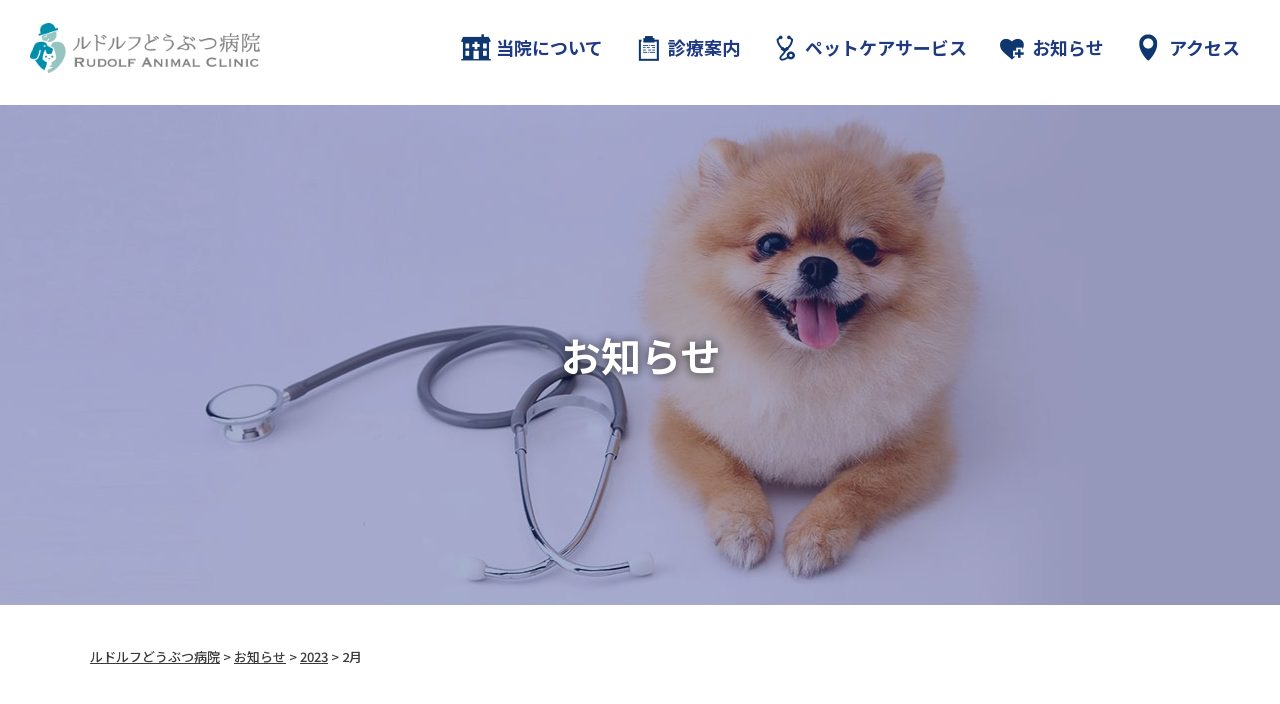

--- FILE ---
content_type: text/html; charset=UTF-8
request_url: https://rudolf-ac.jp/2023/02/
body_size: 26976
content:
<!doctype html>
<html>
<head>
<!-- Google Tag Manager -->
<script>(function(w,d,s,l,i){w[l]=w[l]||[];w[l].push({'gtm.start':
new Date().getTime(),event:'gtm.js'});var f=d.getElementsByTagName(s)[0],
j=d.createElement(s),dl=l!='dataLayer'?'&l='+l:'';j.async=true;j.src=
'https://www.googletagmanager.com/gtm.js?id='+i+dl;f.parentNode.insertBefore(j,f);
})(window,document,'script','dataLayer','GTM-TLJ4BZFP');</script>
<!-- End Google Tag Manager -->
	
<meta charset="UTF-8">
<title>2月 | 2023 | ルドルフどうぶつ病院</title>
<meta name="description" content="徳島市で動物病院（獣医）をお探しならルドルフどうぶつ病院へ。経験豊富な獣医が、犬・猫・うさぎ・ハムスターの診療・検査から、外科手術（去勢・避妊手術等）・骨折、関節の手術・健康診断・ワクチン予防接種まで丁寧に対応します。土日祝日も診療可能。" />
<meta name="keywords" content="徳島市,動物病院,獣医,ルドルフどうぶつ病院" />
<meta name="format-detection" content="telephone=no">
<meta name="viewport" content="width=device-width">
	
<link rel="preconnect" href="https://fonts.googleapis.com"> 
<link rel="preconnect" href="https://fonts.gstatic.com" crossorigin> 
<link href="https://fonts.googleapis.com/css2?family=Noto+Sans+JP:wght@500;700&display=swap" rel="stylesheet">
	
<!-- css -->
<link rel="stylesheet" href="https://rudolf-ac.jp/wp/wp-content/themes/rudolf_ah/css/slick.css">
<link rel="stylesheet" href="https://rudolf-ac.jp/wp/wp-content/themes/rudolf_ah/css/common.css">
<link rel="stylesheet" href="https://rudolf-ac.jp/wp/wp-content/themes/rudolf_ah/css/index.css">	
<link rel="stylesheet" href="https://rudolf-ac.jp/wp/wp-content/themes/rudolf_ah/css/under.css">	
<link href="https://use.fontawesome.com/releases/v5.0.8/css/all.css" rel="stylesheet">	
<!-- js -->
<script src="https://rudolf-ac.jp/wp/wp-content/themes/rudolf_ah/js/jquery-3.4.1.min.js"></script>
<script src="https://rudolf-ac.jp/wp/wp-content/themes/rudolf_ah/js/slick.min.js"></script>
<script src="https://rudolf-ac.jp/wp/wp-content/themes/rudolf_ah/js/ofi.min.js"></script>
<script src="https://rudolf-ac.jp/wp/wp-content/themes/rudolf_ah/js/common.js"></script>
<script src="https://cdnjs.cloudflare.com/ajax/libs/jquery-cookie/1.4.1/jquery.cookie.min.js"></script>	
	
<script>
  if ((navigator.userAgent.indexOf('iPhone') > 0) || navigator.userAgent.indexOf('iPod') > 0 || navigator.userAgent.indexOf('Android') > 0) {
    document.write('<meta name="viewport" content="width=device-width,user-scalable=no,maximum-scale=1">');
  }else{
    document.write('<meta name="viewport" content="width=1100,user-scalable=yes,maximum-scale=1">');
  }
</script>
  
<meta name='robots' content='max-image-preview:large' />
	<style>img:is([sizes="auto" i], [sizes^="auto," i]) { contain-intrinsic-size: 3000px 1500px }</style>
	<script type="text/javascript">
/* <![CDATA[ */
window._wpemojiSettings = {"baseUrl":"https:\/\/s.w.org\/images\/core\/emoji\/16.0.1\/72x72\/","ext":".png","svgUrl":"https:\/\/s.w.org\/images\/core\/emoji\/16.0.1\/svg\/","svgExt":".svg","source":{"concatemoji":"https:\/\/rudolf-ac.jp\/wp\/wp-includes\/js\/wp-emoji-release.min.js?ver=6.8.3"}};
/*! This file is auto-generated */
!function(s,n){var o,i,e;function c(e){try{var t={supportTests:e,timestamp:(new Date).valueOf()};sessionStorage.setItem(o,JSON.stringify(t))}catch(e){}}function p(e,t,n){e.clearRect(0,0,e.canvas.width,e.canvas.height),e.fillText(t,0,0);var t=new Uint32Array(e.getImageData(0,0,e.canvas.width,e.canvas.height).data),a=(e.clearRect(0,0,e.canvas.width,e.canvas.height),e.fillText(n,0,0),new Uint32Array(e.getImageData(0,0,e.canvas.width,e.canvas.height).data));return t.every(function(e,t){return e===a[t]})}function u(e,t){e.clearRect(0,0,e.canvas.width,e.canvas.height),e.fillText(t,0,0);for(var n=e.getImageData(16,16,1,1),a=0;a<n.data.length;a++)if(0!==n.data[a])return!1;return!0}function f(e,t,n,a){switch(t){case"flag":return n(e,"\ud83c\udff3\ufe0f\u200d\u26a7\ufe0f","\ud83c\udff3\ufe0f\u200b\u26a7\ufe0f")?!1:!n(e,"\ud83c\udde8\ud83c\uddf6","\ud83c\udde8\u200b\ud83c\uddf6")&&!n(e,"\ud83c\udff4\udb40\udc67\udb40\udc62\udb40\udc65\udb40\udc6e\udb40\udc67\udb40\udc7f","\ud83c\udff4\u200b\udb40\udc67\u200b\udb40\udc62\u200b\udb40\udc65\u200b\udb40\udc6e\u200b\udb40\udc67\u200b\udb40\udc7f");case"emoji":return!a(e,"\ud83e\udedf")}return!1}function g(e,t,n,a){var r="undefined"!=typeof WorkerGlobalScope&&self instanceof WorkerGlobalScope?new OffscreenCanvas(300,150):s.createElement("canvas"),o=r.getContext("2d",{willReadFrequently:!0}),i=(o.textBaseline="top",o.font="600 32px Arial",{});return e.forEach(function(e){i[e]=t(o,e,n,a)}),i}function t(e){var t=s.createElement("script");t.src=e,t.defer=!0,s.head.appendChild(t)}"undefined"!=typeof Promise&&(o="wpEmojiSettingsSupports",i=["flag","emoji"],n.supports={everything:!0,everythingExceptFlag:!0},e=new Promise(function(e){s.addEventListener("DOMContentLoaded",e,{once:!0})}),new Promise(function(t){var n=function(){try{var e=JSON.parse(sessionStorage.getItem(o));if("object"==typeof e&&"number"==typeof e.timestamp&&(new Date).valueOf()<e.timestamp+604800&&"object"==typeof e.supportTests)return e.supportTests}catch(e){}return null}();if(!n){if("undefined"!=typeof Worker&&"undefined"!=typeof OffscreenCanvas&&"undefined"!=typeof URL&&URL.createObjectURL&&"undefined"!=typeof Blob)try{var e="postMessage("+g.toString()+"("+[JSON.stringify(i),f.toString(),p.toString(),u.toString()].join(",")+"));",a=new Blob([e],{type:"text/javascript"}),r=new Worker(URL.createObjectURL(a),{name:"wpTestEmojiSupports"});return void(r.onmessage=function(e){c(n=e.data),r.terminate(),t(n)})}catch(e){}c(n=g(i,f,p,u))}t(n)}).then(function(e){for(var t in e)n.supports[t]=e[t],n.supports.everything=n.supports.everything&&n.supports[t],"flag"!==t&&(n.supports.everythingExceptFlag=n.supports.everythingExceptFlag&&n.supports[t]);n.supports.everythingExceptFlag=n.supports.everythingExceptFlag&&!n.supports.flag,n.DOMReady=!1,n.readyCallback=function(){n.DOMReady=!0}}).then(function(){return e}).then(function(){var e;n.supports.everything||(n.readyCallback(),(e=n.source||{}).concatemoji?t(e.concatemoji):e.wpemoji&&e.twemoji&&(t(e.twemoji),t(e.wpemoji)))}))}((window,document),window._wpemojiSettings);
/* ]]> */
</script>
<style id='wp-emoji-styles-inline-css' type='text/css'>

	img.wp-smiley, img.emoji {
		display: inline !important;
		border: none !important;
		box-shadow: none !important;
		height: 1em !important;
		width: 1em !important;
		margin: 0 0.07em !important;
		vertical-align: -0.1em !important;
		background: none !important;
		padding: 0 !important;
	}
</style>
<link rel='stylesheet' id='wp-block-library-css' href='https://rudolf-ac.jp/wp/wp-includes/css/dist/block-library/style.min.css?ver=6.8.3' type='text/css' media='all' />
<style id='classic-theme-styles-inline-css' type='text/css'>
/*! This file is auto-generated */
.wp-block-button__link{color:#fff;background-color:#32373c;border-radius:9999px;box-shadow:none;text-decoration:none;padding:calc(.667em + 2px) calc(1.333em + 2px);font-size:1.125em}.wp-block-file__button{background:#32373c;color:#fff;text-decoration:none}
</style>
<style id='global-styles-inline-css' type='text/css'>
:root{--wp--preset--aspect-ratio--square: 1;--wp--preset--aspect-ratio--4-3: 4/3;--wp--preset--aspect-ratio--3-4: 3/4;--wp--preset--aspect-ratio--3-2: 3/2;--wp--preset--aspect-ratio--2-3: 2/3;--wp--preset--aspect-ratio--16-9: 16/9;--wp--preset--aspect-ratio--9-16: 9/16;--wp--preset--color--black: #000000;--wp--preset--color--cyan-bluish-gray: #abb8c3;--wp--preset--color--white: #ffffff;--wp--preset--color--pale-pink: #f78da7;--wp--preset--color--vivid-red: #cf2e2e;--wp--preset--color--luminous-vivid-orange: #ff6900;--wp--preset--color--luminous-vivid-amber: #fcb900;--wp--preset--color--light-green-cyan: #7bdcb5;--wp--preset--color--vivid-green-cyan: #00d084;--wp--preset--color--pale-cyan-blue: #8ed1fc;--wp--preset--color--vivid-cyan-blue: #0693e3;--wp--preset--color--vivid-purple: #9b51e0;--wp--preset--gradient--vivid-cyan-blue-to-vivid-purple: linear-gradient(135deg,rgba(6,147,227,1) 0%,rgb(155,81,224) 100%);--wp--preset--gradient--light-green-cyan-to-vivid-green-cyan: linear-gradient(135deg,rgb(122,220,180) 0%,rgb(0,208,130) 100%);--wp--preset--gradient--luminous-vivid-amber-to-luminous-vivid-orange: linear-gradient(135deg,rgba(252,185,0,1) 0%,rgba(255,105,0,1) 100%);--wp--preset--gradient--luminous-vivid-orange-to-vivid-red: linear-gradient(135deg,rgba(255,105,0,1) 0%,rgb(207,46,46) 100%);--wp--preset--gradient--very-light-gray-to-cyan-bluish-gray: linear-gradient(135deg,rgb(238,238,238) 0%,rgb(169,184,195) 100%);--wp--preset--gradient--cool-to-warm-spectrum: linear-gradient(135deg,rgb(74,234,220) 0%,rgb(151,120,209) 20%,rgb(207,42,186) 40%,rgb(238,44,130) 60%,rgb(251,105,98) 80%,rgb(254,248,76) 100%);--wp--preset--gradient--blush-light-purple: linear-gradient(135deg,rgb(255,206,236) 0%,rgb(152,150,240) 100%);--wp--preset--gradient--blush-bordeaux: linear-gradient(135deg,rgb(254,205,165) 0%,rgb(254,45,45) 50%,rgb(107,0,62) 100%);--wp--preset--gradient--luminous-dusk: linear-gradient(135deg,rgb(255,203,112) 0%,rgb(199,81,192) 50%,rgb(65,88,208) 100%);--wp--preset--gradient--pale-ocean: linear-gradient(135deg,rgb(255,245,203) 0%,rgb(182,227,212) 50%,rgb(51,167,181) 100%);--wp--preset--gradient--electric-grass: linear-gradient(135deg,rgb(202,248,128) 0%,rgb(113,206,126) 100%);--wp--preset--gradient--midnight: linear-gradient(135deg,rgb(2,3,129) 0%,rgb(40,116,252) 100%);--wp--preset--font-size--small: 13px;--wp--preset--font-size--medium: 20px;--wp--preset--font-size--large: 36px;--wp--preset--font-size--x-large: 42px;--wp--preset--spacing--20: 0.44rem;--wp--preset--spacing--30: 0.67rem;--wp--preset--spacing--40: 1rem;--wp--preset--spacing--50: 1.5rem;--wp--preset--spacing--60: 2.25rem;--wp--preset--spacing--70: 3.38rem;--wp--preset--spacing--80: 5.06rem;--wp--preset--shadow--natural: 6px 6px 9px rgba(0, 0, 0, 0.2);--wp--preset--shadow--deep: 12px 12px 50px rgba(0, 0, 0, 0.4);--wp--preset--shadow--sharp: 6px 6px 0px rgba(0, 0, 0, 0.2);--wp--preset--shadow--outlined: 6px 6px 0px -3px rgba(255, 255, 255, 1), 6px 6px rgba(0, 0, 0, 1);--wp--preset--shadow--crisp: 6px 6px 0px rgba(0, 0, 0, 1);}:where(.is-layout-flex){gap: 0.5em;}:where(.is-layout-grid){gap: 0.5em;}body .is-layout-flex{display: flex;}.is-layout-flex{flex-wrap: wrap;align-items: center;}.is-layout-flex > :is(*, div){margin: 0;}body .is-layout-grid{display: grid;}.is-layout-grid > :is(*, div){margin: 0;}:where(.wp-block-columns.is-layout-flex){gap: 2em;}:where(.wp-block-columns.is-layout-grid){gap: 2em;}:where(.wp-block-post-template.is-layout-flex){gap: 1.25em;}:where(.wp-block-post-template.is-layout-grid){gap: 1.25em;}.has-black-color{color: var(--wp--preset--color--black) !important;}.has-cyan-bluish-gray-color{color: var(--wp--preset--color--cyan-bluish-gray) !important;}.has-white-color{color: var(--wp--preset--color--white) !important;}.has-pale-pink-color{color: var(--wp--preset--color--pale-pink) !important;}.has-vivid-red-color{color: var(--wp--preset--color--vivid-red) !important;}.has-luminous-vivid-orange-color{color: var(--wp--preset--color--luminous-vivid-orange) !important;}.has-luminous-vivid-amber-color{color: var(--wp--preset--color--luminous-vivid-amber) !important;}.has-light-green-cyan-color{color: var(--wp--preset--color--light-green-cyan) !important;}.has-vivid-green-cyan-color{color: var(--wp--preset--color--vivid-green-cyan) !important;}.has-pale-cyan-blue-color{color: var(--wp--preset--color--pale-cyan-blue) !important;}.has-vivid-cyan-blue-color{color: var(--wp--preset--color--vivid-cyan-blue) !important;}.has-vivid-purple-color{color: var(--wp--preset--color--vivid-purple) !important;}.has-black-background-color{background-color: var(--wp--preset--color--black) !important;}.has-cyan-bluish-gray-background-color{background-color: var(--wp--preset--color--cyan-bluish-gray) !important;}.has-white-background-color{background-color: var(--wp--preset--color--white) !important;}.has-pale-pink-background-color{background-color: var(--wp--preset--color--pale-pink) !important;}.has-vivid-red-background-color{background-color: var(--wp--preset--color--vivid-red) !important;}.has-luminous-vivid-orange-background-color{background-color: var(--wp--preset--color--luminous-vivid-orange) !important;}.has-luminous-vivid-amber-background-color{background-color: var(--wp--preset--color--luminous-vivid-amber) !important;}.has-light-green-cyan-background-color{background-color: var(--wp--preset--color--light-green-cyan) !important;}.has-vivid-green-cyan-background-color{background-color: var(--wp--preset--color--vivid-green-cyan) !important;}.has-pale-cyan-blue-background-color{background-color: var(--wp--preset--color--pale-cyan-blue) !important;}.has-vivid-cyan-blue-background-color{background-color: var(--wp--preset--color--vivid-cyan-blue) !important;}.has-vivid-purple-background-color{background-color: var(--wp--preset--color--vivid-purple) !important;}.has-black-border-color{border-color: var(--wp--preset--color--black) !important;}.has-cyan-bluish-gray-border-color{border-color: var(--wp--preset--color--cyan-bluish-gray) !important;}.has-white-border-color{border-color: var(--wp--preset--color--white) !important;}.has-pale-pink-border-color{border-color: var(--wp--preset--color--pale-pink) !important;}.has-vivid-red-border-color{border-color: var(--wp--preset--color--vivid-red) !important;}.has-luminous-vivid-orange-border-color{border-color: var(--wp--preset--color--luminous-vivid-orange) !important;}.has-luminous-vivid-amber-border-color{border-color: var(--wp--preset--color--luminous-vivid-amber) !important;}.has-light-green-cyan-border-color{border-color: var(--wp--preset--color--light-green-cyan) !important;}.has-vivid-green-cyan-border-color{border-color: var(--wp--preset--color--vivid-green-cyan) !important;}.has-pale-cyan-blue-border-color{border-color: var(--wp--preset--color--pale-cyan-blue) !important;}.has-vivid-cyan-blue-border-color{border-color: var(--wp--preset--color--vivid-cyan-blue) !important;}.has-vivid-purple-border-color{border-color: var(--wp--preset--color--vivid-purple) !important;}.has-vivid-cyan-blue-to-vivid-purple-gradient-background{background: var(--wp--preset--gradient--vivid-cyan-blue-to-vivid-purple) !important;}.has-light-green-cyan-to-vivid-green-cyan-gradient-background{background: var(--wp--preset--gradient--light-green-cyan-to-vivid-green-cyan) !important;}.has-luminous-vivid-amber-to-luminous-vivid-orange-gradient-background{background: var(--wp--preset--gradient--luminous-vivid-amber-to-luminous-vivid-orange) !important;}.has-luminous-vivid-orange-to-vivid-red-gradient-background{background: var(--wp--preset--gradient--luminous-vivid-orange-to-vivid-red) !important;}.has-very-light-gray-to-cyan-bluish-gray-gradient-background{background: var(--wp--preset--gradient--very-light-gray-to-cyan-bluish-gray) !important;}.has-cool-to-warm-spectrum-gradient-background{background: var(--wp--preset--gradient--cool-to-warm-spectrum) !important;}.has-blush-light-purple-gradient-background{background: var(--wp--preset--gradient--blush-light-purple) !important;}.has-blush-bordeaux-gradient-background{background: var(--wp--preset--gradient--blush-bordeaux) !important;}.has-luminous-dusk-gradient-background{background: var(--wp--preset--gradient--luminous-dusk) !important;}.has-pale-ocean-gradient-background{background: var(--wp--preset--gradient--pale-ocean) !important;}.has-electric-grass-gradient-background{background: var(--wp--preset--gradient--electric-grass) !important;}.has-midnight-gradient-background{background: var(--wp--preset--gradient--midnight) !important;}.has-small-font-size{font-size: var(--wp--preset--font-size--small) !important;}.has-medium-font-size{font-size: var(--wp--preset--font-size--medium) !important;}.has-large-font-size{font-size: var(--wp--preset--font-size--large) !important;}.has-x-large-font-size{font-size: var(--wp--preset--font-size--x-large) !important;}
:where(.wp-block-post-template.is-layout-flex){gap: 1.25em;}:where(.wp-block-post-template.is-layout-grid){gap: 1.25em;}
:where(.wp-block-columns.is-layout-flex){gap: 2em;}:where(.wp-block-columns.is-layout-grid){gap: 2em;}
:root :where(.wp-block-pullquote){font-size: 1.5em;line-height: 1.6;}
</style>
<link rel='stylesheet' id='contact-form-7-css' href='https://rudolf-ac.jp/wp/wp-content/plugins/contact-form-7/includes/css/styles.css?ver=5.5.3' type='text/css' media='all' />
<link rel="https://api.w.org/" href="https://rudolf-ac.jp/wp-json/" /><link rel="EditURI" type="application/rsd+xml" title="RSD" href="https://rudolf-ac.jp/wp/xmlrpc.php?rsd" />
<meta name="generator" content="WordPress 6.8.3" />
<meta name="redi-version" content="1.2.3" /><link rel="icon" href="https://rudolf-ac.jp/wp/wp-content/uploads/2021/12/cropped-favicon-32x32.png" sizes="32x32" />
<link rel="icon" href="https://rudolf-ac.jp/wp/wp-content/uploads/2021/12/cropped-favicon-192x192.png" sizes="192x192" />
<link rel="apple-touch-icon" href="https://rudolf-ac.jp/wp/wp-content/uploads/2021/12/cropped-favicon-180x180.png" />
<meta name="msapplication-TileImage" content="https://rudolf-ac.jp/wp/wp-content/uploads/2021/12/cropped-favicon-270x270.png" />
	
</head>

<body class="archive date wp-theme-rudolf_ah">
<!-- Google Tag Manager (noscript) -->
<noscript><iframe src="https://www.googletagmanager.com/ns.html?id=GTM-TLJ4BZFP"
height="0" width="0" style="display:none;visibility:hidden"></iframe></noscript>
<!-- End Google Tag Manager (noscript) -->
	
<script type="text/javascript">
    window.addEventListener('load', function() {
        if( !localStorage.getItem('disp_popup') ) {
            localStorage.setItem('disp_popup', 'on');
            var popup = document.getElementsByClassName('bg_onetime_popup');
            popup[0].classList.add('js_active');
            popup[0].onclick = function() {
                popup[0].classList.remove('js_active');
            }
        }
    }, false);
</script>

  <!--コロナウィルス　モーダル-->
	<!-- <div class="bg_onetime_popup">
		<div class="popup-inner">
			<div class="close-btn" id="js-close-btn"><i class="fas fa-times"></i></div>
				<h2>新型コロナウイルス感染症対策にご協力お願いします</h2>
				<p>
					<span>&#9312;</span> 感染防止のため、来院時はマスクの着用をお願いします。<br>
					<span>&#9313;</span> 院内の混雑を避けるため、お車でお待ちください。<br>
					<span>&#9314;</span> 発熱・咳などの症状がみられる方の来院はお控えください。<br>
					<span>&#9315;</span> 密集を防ぐため、最少人数でのご来院をお願いします。<br>
				</p>
		  </div>
	</div> -->
  <!--コロナウィルス　モーダル-->
	
<div id="page_top"></div>	
	
<!-- header -->	
<header id="header" class="header_lower">
	<div class="inner">
		<div class="logo">
			<a href="https://rudolf-ac.jp/">
				<img class="pc_only" src="https://rudolf-ac.jp/wp/wp-content/themes/rudolf_ah/images/logo.png" alt="ルドルフどうぶつ病院 RUDOLF ANIMAL CLINIC">
				<img class="sp_only" src="https://rudolf-ac.jp/wp/wp-content/themes/rudolf_ah/images/sp_logo.png" alt="ルドルフどうぶつ病院 RUDOLF ANIMAL CLINIC">
			</a>
		</div>
		<nav class="pc_g_nav pc_only">
			<div class="g_nav_inner">
				<ul>
					<li><a href="https://rudolf-ac.jp/about">当院について</a></li>
					<li><a href="https://rudolf-ac.jp/guide">診療案内</a></li>
					<li><a href="https://rudolf-ac.jp/pet-care">ペットケアサービス</a></li>
					<li><a href="https://rudolf-ac.jp/news">お知らせ</a></li>
					<li><a href="https://rudolf-ac.jp/access">アクセス</a></li>
				</ul>
			</div>
		</nav>
		<!-- sp-g-nav-->
		<div class="overlay"></div><div id="hb-menu"><div class="hb-inner"><span></span><span></span><span></span></div></div>
		<nav class="sp-g-nav sp_only">
			<div class="g-nav-inner">
				<ul>
					<li><a href="https://rudolf-ac.jp/about">当院について</a></li>
					<li><a href="https://rudolf-ac.jp/guide">診療案内</a></li>
					<li><a href="https://rudolf-ac.jp/pet-care">ペットケアサービス</a></li>
					<li><a href="https://rudolf-ac.jp/news">お知らせ</a></li>
					<li><a href="https://rudolf-ac.jp/access">アクセス</a></li>
				</ul>
			</div>
		</nav>
		<!-- /sp-g-nav-->
	</div>
</header>
<!-- /header -->
	
<!-- main -->
<main id="main" class="under news info">
	
	<!-- mv -->
	<div class="mv low_mv">
    <div class="mv_inner">
			<h1 class="mv_ttl">お知らせ</h1>
		</div>
  </div>
	<!-- /mv -->

  <div class="bc-list"><span property="itemListElement" typeof="ListItem"><a property="item" typeof="WebPage" title="Go to ルドルフどうぶつ病院." href="https://rudolf-ac.jp" class="home" ><span property="name">ルドルフどうぶつ病院</span></a><meta property="position" content="1"></span> &gt; <span property="itemListElement" typeof="ListItem"><a property="item" typeof="WebPage" title="Go to お知らせ." href="https://rudolf-ac.jp/news/" class="post" ><span property="name">お知らせ</span></a><meta property="position" content="2"></span> &gt; <span property="itemListElement" typeof="ListItem"><a property="item" typeof="WebPage" title="Go to the 2023 archives." href="https://rudolf-ac.jp/2023/" class="archive date-year" ><span property="name">2023</span></a><meta property="position" content="3"></span> &gt; <span property="itemListElement" typeof="ListItem"><span property="name" class="archive date-month current-item">2月</span><meta property="url" content="https://rudolf-ac.jp/2023/02/"><meta property="position" content="4"></span></div>	
	<!-- low_sec -->
	<section class="low_sec">
		<div class="inner">
			<div class="info-sec clearfix">
        <div class="info-block">
          <div class="news-box">
            <div class="n-ls">
              <ul>
								                                                <li>
                  <a href="https://rudolf-ac.jp/2023/02/01/%e3%83%ab%e3%83%89%e3%83%ab%e3%83%95%e9%80%9a%e4%bf%a12%e6%9c%88%e5%8f%b7-2/">
                    <div class="deta-box">
                      <p class="txt01">2023年2月1日</p>
                    </div>	
                    <div class="n-ttl">ルドルフ通信2月号</div>
                  </a>
                </li>
								                						
              </ul>
            </div>
          </div>
					<!-- pagination -->
                    <!-- /pagination -->
        </div>
        <div class="side-block">
          <div class="side-area">
            <div class="ttl-box">
              <h4 class="c-01 f-bold">カテゴリー</h4>
            </div>
            <ul>
              <li><a href="https://rudolf-ac.jp/category/news/">お知らせ</a></li><li><a href="https://rudolf-ac.jp/category/rudolfnews/">ルドルフ通信</a></li>            </ul>
          </div>
          <div class="side-area">
            <div class="ttl-box">
              <h4 class="c-01 f-bold">アーカイブ</h4>
            </div>
            <ul>
							              	<li><a href='https://rudolf-ac.jp/2025/11/'>2025年11月</a>&nbsp;(2)</li>
	<li><a href='https://rudolf-ac.jp/2025/10/'>2025年10月</a>&nbsp;(3)</li>
	<li><a href='https://rudolf-ac.jp/2025/08/'>2025年8月</a>&nbsp;(3)</li>
	<li><a href='https://rudolf-ac.jp/2025/07/'>2025年7月</a>&nbsp;(4)</li>
	<li><a href='https://rudolf-ac.jp/2025/05/'>2025年5月</a>&nbsp;(3)</li>
            </ul>
          </div>
        </div>
      </div>
		</div>
	</section>
	<!-- /low_sec -->
	
</main>
<!-- /main -->

<!-- footer-->	
<footer>
	<div class="bg">
		<img src="https://rudolf-ac.jp/wp/wp-content/themes/rudolf_ah/images/bg04.jpg" alt="イメージ" class="ofi-cover">
	</div>
	<div class="inner">
		<div class="footer_block">
			<div class="ttl f01">基本情報</div>
			<div class="schedule">
				<table>
					<thead>
						<tr>
							<th>診療時間</th>
							<th>月</th>
							<th>火</th>
							<th>水</th>
							<th>木</th>
							<th>金</th>
							<th>土</th>
							<th>日</th>
							<th>祝</th>
						</tr>
					</thead>
					<tbody>
						<tr>
							<th>9:00〜12:30</th>
							<td>●</td>
							<td>●</td>
							<td>／</td>
							<td>●</td>
							<td>●</td>
							<td>●</td>
							<td>●</td>
							<td>●</td>
						</tr>
						<tr>
							<th>16:00〜19:30</th>
							<td>●</td>
							<td>●</td>
							<td>／</td>
							<td>●</td>
							<td>●</td>
							<td>●</td>
							<td>／</td>
							<td>●</td>
						</tr>
					</tbody>
				</table>
			</div>
			<div class="info">
				<dl>
					<dt>病院名</dt>
					<dd>ルドルフどうぶつ病院</dd>
					<dt>住所</dt>
					<dd>〒770-0011 徳島県徳島市北佐古⼀番町4-17<span class="btn_box"><a href="https://rudolf-ac.jp/access">アクセス</a></span></dd>
					<dt>電話番号</dt>
					<dd>088-679-8930</dd>
					<dt>診療時間</dt>
					<dd>9:00~12:30 /16:00~19:30<br><span>※午前の受付は12:00まで、午後の受付は19:00までとなります</span></dd>
					<dt>休診日</dt>
					<dd>⽔曜⽇/⽇曜午後</dd>
					<dt>駐車場</dt>
					<dd>病院前 7台有り</dd>
					<dt class="dt01">保険</dt>
					<dd class="dd01"><img src="https://rudolf-ac.jp/wp/wp-content/themes/rudolf_ah/images/f_icon01.jpg" alt="保険"></dd>
					<dt>決済方法</dt>
					<dd class="dd02"><img src="https://rudolf-ac.jp/wp/wp-content/themes/rudolf_ah/images/f_icon02.jpg" alt="決済方法"></dd>
				</dl>
			</div>
		</div>
		<p class="copy">© ルドルフどうぶつ病院 all rights reserved.</p>
	</div>
</footer>
<!-- /footer-->
	
<!-- page_top -->
<div class="page_top"><a href="#page_top"></a></div>
<!-- /page_top -->	
	
<script>
  objectFitImages('.ofi-cover');
</script>

<script type="speculationrules">
{"prefetch":[{"source":"document","where":{"and":[{"href_matches":"\/*"},{"not":{"href_matches":["\/wp\/wp-*.php","\/wp\/wp-admin\/*","\/wp\/wp-content\/uploads\/*","\/wp\/wp-content\/*","\/wp\/wp-content\/plugins\/*","\/wp\/wp-content\/themes\/rudolf_ah\/*","\/*\\?(.+)"]}},{"not":{"selector_matches":"a[rel~=\"nofollow\"]"}},{"not":{"selector_matches":".no-prefetch, .no-prefetch a"}}]},"eagerness":"conservative"}]}
</script>
<script type="text/javascript" src="https://rudolf-ac.jp/wp/wp-includes/js/dist/vendor/wp-polyfill.min.js?ver=3.15.0" id="wp-polyfill-js"></script>
<script type="text/javascript" id="contact-form-7-js-extra">
/* <![CDATA[ */
var wpcf7 = {"api":{"root":"https:\/\/rudolf-ac.jp\/wp-json\/","namespace":"contact-form-7\/v1"}};
/* ]]> */
</script>
<script type="text/javascript" src="https://rudolf-ac.jp/wp/wp-content/plugins/contact-form-7/includes/js/index.js?ver=5.5.3" id="contact-form-7-js"></script>
</body>
</html>


--- FILE ---
content_type: text/css
request_url: https://rudolf-ac.jp/wp/wp-content/themes/rudolf_ah/css/slick.css
body_size: 3114
content:
@charset "utf-8";s

/* Slider */
.slick-slider
{
    position: relative;

    display: block;
    box-sizing: border-box;

    -webkit-user-select: none;
       -moz-user-select: none;
        -ms-user-select: none;
            user-select: none;

    -webkit-touch-callout: none;
    -khtml-user-select: none;
    -ms-touch-action: pan-y;
        touch-action: pan-y;
    -webkit-tap-highlight-color: transparent;
}

.slick-list
{
    position: relative;

    display: block;
    overflow: hidden;

    margin: 0;
    padding: 0;
}
.slick-list:focus
{
    outline: none;
}
.slick-list.dragging
{
    cursor: pointer;
    cursor: hand;
}
/*.slick-slider .slick-track,
.slick-slider .slick-list
{
  -webkit-transform: translate3d(0, 0, 0);
     -moz-transform: translate3d(0, 0, 0);
      -ms-transform: translate3d(0, 0, 0);
       -o-transform: translate3d(0, 0, 0);
          transform: translate3d(0, 0, 0);
}*/

.slick-track
{
    position: relative;
    top: 0;
    left: 0;

    display: block;
    margin-left: auto;
    margin-right: auto;
}
.slick-track:before,
.slick-track:after
{
    display: table;

    content: '';
}
.slick-track:after
{
    clear: both;
}
.slick-loading .slick-track
{
    visibility: hidden;
}

.slick-slide
{
    display: none;
    float: left;

    height: 100%;
    min-height: 1px;
}
[dir='rtl'] .slick-slide
{
    float: right;
}
.slick-slide img
{
    display: block;
}
.slick-slide.slick-loading img
{
    display: none;
}
.slick-slide.dragging img
{
    pointer-events: none;
}
.slick-initialized .slick-slide
{
    display: block;
}
.slick-loading .slick-slide
{
    visibility: hidden;
}
.slick-vertical .slick-slide
{
    display: block;

    height: auto;

    border: 1px solid transparent;
}
.slick-arrow.slick-hidden {
    display: none;
}

/*---------- ここから下追加 ----------*/
.mv-slider .slick-slider button {
	display: block;
	margin: 0;
	padding: 0;
	outline: 0;
	background: transparent;
	border: 0;
	resize: none;
    -webkit-border-radius: 0;
    -moz-border-radius: 0;
	border-radius: 0;
	-webkit-appearance: none;
	appearance: none;
	cursor: pointer;	
}

/* Dots */
.mv-slider .slide-dots {
  position: absolute;
  text-align: center;
  z-index: 8888;
  bottom: 36px;
  right: 10%;
}
.mv-slider .slide-dots li {
  display: inline-block;
  padding: 0 24px;
}
.mv-slider .slide-dots li button {
  width: 14px;
  height: 14px;
  background: #fff;
  border-radius: 50%;
  text-indent: 100%;
  white-space: nowrap;
  overflow: hidden;
	cursor: pointer;
}
.mv-slider .slide-dots .slick-active button {
  background: #FFF;
	box-shadow: 0 0 0 8px #00b1f4;
}

@media screen and (max-width: 768px) {

	
	
.mv-slider .slide-dots {
  position: absolute;
  text-align: center;
  margin: 0 0 0 0;
  z-index: 8888;
  bottom: 5%;
  right: 3%;
	width: 40%;
}
.mv-slider .slide-dots li {
  display: inline-block;
  padding: 0;
	margin: 0 14px;
}
.mv-slider .slide-dots li button {
  width: 10px;
  height: 10px;
  background: #f0f0f0;
  border-radius: 50%;
  text-indent: 100%;
  white-space: nowrap;
  overflow: hidden;
	cursor: pointer;
}
.mv-slider .slide-dots .slick-active button {
  background: #FFF;
	box-shadow: 0 0 0 7px #00b1f4;
}
}


--- FILE ---
content_type: text/css
request_url: https://rudolf-ac.jp/wp/wp-content/themes/rudolf_ah/css/common.css
body_size: 14718
content:
@charset "UTF-8";
/*--------------------------------------------------
  reset
--------------------------------------------------*/
html, body, div, span, applet, object, iframe, h1, h2, h3, h4, h5, h6, p, blockquote, pre, a, abbr, acronym, address, big, cite, code, del, dfn, em, img, ins, kbd, q, s, samp, small, strike, strong, sub, sup, tt, var, b, u, i, center, dl, dt, dd, ol, ul, li, fieldset, form, label, legend, table, caption, tbody, tfoot, thead, tr, th, td, article, aside, canvas, details, embed, figure, figcaption, footer, header, hgroup, menu, nav, output, ruby, section, summary, time, mark, audio, video {
  margin: 0;
  padding: 0;
  border: 0;
  font-size: 100%;
  font: inherit;
  font-weight: normal;
  vertical-align: baseline;
}
body {
  line-height:1;
}
/* HTML5 display-role reset for older browsers */
article, aside, details, figcaption, figure, footer, header, hgroup, menu, nav, section {
  display: block;
}
ol, ul {
  list-style: none;
}
blockquote, q {
  quotes: none;
}
blockquote:before, blockquote:after, q:before, q:after {
  content: '';
  content: none;
}
table {
  border-collapse: collapse;
  border-spacing: 0;
}
table, tr, th, td, caption {
  vertical-align: middle;
  text-align:left;
}
img {
  vertical-align: top;
  font-size:0;
  line-height: 0;
	width: 100%;
}
textarea{
	vertical-align: top;
}





/*--------------------------------------------------
  page link 調整
--------------------------------------------------*/
.anchor01 {
	display: block;
	padding-top: 140px;
	margin-top: -140px;
	/*  */
}

@media screen and (max-width: 750px){
.anchor01 {
	display: block;
	padding-top: 80px;
	margin-top: -80px;
	/*  */
}
}





/*--------------------------------------------------
  body
--------------------------------------------------*/
html {
  font-size: 62.5%;
	-webkit-text-size-adjust: 100%;
}
body {
  color: #3a3a3a;
  font-size: 15px;
	font-weight: 500;
  font-family: 'Noto Sans JP', sans-serif;
	-webkit-text-size-adjust: none;
	word-break: break-word;
	word-wrap: break-word;
	overflow-wrap: break-word;
	overflow-x: hidden;
}
a {
	display: block;
  text-decoration: none;
	color: #3a3a3a;
	transition: all 0.3s;
}
a:hover {
  opacity: 0.6;
  filter: alpha(opacity=60);
  -ms-filter: "alpha(opacity=60)";
}
img {
	width: 100%;
}
body, html {
	/* important */
	height: 100%;
}

.cf:after {
  content: "";
  clear: both;
  display: block;
}
.f_bold {
	font-weight: bold;
}

.pc_only {
	display: block;
}
.sp_only {
  display: none;
}

.pc_br {
	display: block;
}
.sp_br {
  display: none;
}

/* SP ------------------------------*/
@media screen and (max-width: 768px){
	body {
		font-size: 14px;
	}
	a:hover {
		opacity: 1;
		filter: alpha(opacity=100);
		-ms-filter: "alpha(opacity=100)";
	}
	
	.pc_only {
		display: none;
	}
	.sp_only {
		display: block;
	}
	
	.pc_br {
		display: none;
	}
	.sp_br {
		display: block;
	}
}





/*--------------------------------------------------
	ofi
--------------------------------------------------*/
.ofi-cover {
  object-fit: cover;
  font-family: 'object-fit: cover';
}





/*--------------------------------------
　Font
---------------------------------------*/
.f01 {
	font-family:"ヒラギノ丸ゴ Pro W4","ヒラギノ丸ゴ Pro","Hiragino Maru Gothic Pro","ヒラギノ角ゴ Pro W3","Hiragino Kaku Gothic Pro","HG丸ｺﾞｼｯｸM-PRO","HGMaruGothicMPRO";
	font-weight: bold;
	letter-spacing: 0.05em;
}

.f-bold{
	font-weight: bold;
}



/*--------------------------------------
　Color
---------------------------------------*/
.cl01 {
	color: #1e3b82;
}
.cl02 {
	color: #c80000;
}
.cl03{
	color: #78c0cd;
}




/*--------------------------------------
　Header
---------------------------------------*/
header {
	background: #fff;
	width: 100%;
	min-width: 1100px;
	/*height: 105px;*/
	margin: auto;
	box-sizing: border-box;
	/*position: relative;*/
	position: fixed;
	top: 0;
	z-index: 3;
}

header .inner {
	position: relative;
	z-index: 1;
}

.pc_g_nav ul {
	display: flex;
	justify-content: space-between;
	align-items: center;
	position: relative;
}

.pc_g_nav ul li a {
	display: block;
	padding: 0 0 0 35px;
	box-sizing: border-box;
	color: #1e3b82;
	font-size: 18px;
	font-weight: 700;
	line-height: 1.3;
	position: relative;
}
.pc_g_nav ul li a:before {
	content: "";
	position: absolute;
	top: 50%;
	left: 0;
	transform: translate(0,-50%);
	width: 30px;
	height: 28px;
}
.pc_g_nav ul li:nth-child(1) a:before {
	background: url("../images/nav_icon01.png") left top no-repeat;
	background-size: 100% auto;
}
.pc_g_nav ul li:nth-child(2) a:before {
	background: url("../images/nav_icon02.png") left top no-repeat;
	background-size: 100% auto;
}
.pc_g_nav ul li:nth-child(3) a:before {
	background: url("../images/nav_icon03.png") left top no-repeat;
	background-size: 100% auto;
}
.pc_g_nav ul li:nth-child(4) a:before {
	background: url("../images/nav_icon04.png") left top no-repeat;
	background-size: 100% auto;
}
.pc_g_nav ul li:nth-child(5) a:before {
	background: url("../images/nav_icon05.png") left top no-repeat;
	background-size: 100% auto;
}


.header_lower {
	padding: 2.3rem 4rem 2.3rem 3rem;
}

.header_lower .inner {
	display: flex;
	align-items: center;
}

.header_lower .logo {
	width: 230px;
	box-sizing: border-box;
}

.header_lower .pc_g_nav {
	margin: 0 0 0 auto;
	box-sizing: border-box;
}
.header_lower .pc_g_nav ul li {
	margin: 0 30px 0 0;
}
.header_lower .pc_g_nav ul li:last-child {
	margin: 0 0 0 0;
}


@media screen and (max-width: 768px) {
	header {
		min-width: 100%;
	}

	.pc_g_nav {
		display: none;
	}	
	
	
	.header_lower {
		height: 60px;
		padding: 0 1rem;
	}

	.header_lower .inner {
		display: block;
	}

	.header_lower .logo {
		width: 160px;
		height: auto;
		/*display: flex;
		align-items: center;*/
		margin: 12px 0 0;
	}
}





/*--------------------------------------
　SP Navi
---------------------------------------*/
@media screen and (max-width: 768px) {
	/*----- hb-menu -----*/
	#hb-menu {
		display: table;
		position: fixed;
		top: 0;
		right: 0;
		background: #0d376e;
		width: 60px;
		height: 60px;
		cursor: pointer;
		z-index: 1000;
	}
	#hb-menu .hb-inner {
		display: table-cell;
		vertical-align: middle;
	}
	#hb-menu span {
		display: block;
		background: #fff;
		width: 25px;
		height: 2px;
		margin: auto;
		border-radius: 0;
		-webkit-transition: all .5s ease-in-out;
		-moz-transition: all .5s ease-in-out;
		transition: all .5s ease-in-out;
	}
	#hb-menu span:nth-of-type(2),
	#hb-menu span:nth-of-type(3) {
		margin-top: 8px;
	}
	/* ナビゲーションアイコン：アクティブ */
	.hb-open #hb-menu span {
		background: #fff;
	}
	.hb-open span:nth-of-type(1) {
		-webkit-transform: translateY(10px) translateX(0) rotate(45deg);
		-ms-transform: translateY(10px) translateX(0) rotate(45deg);
		transform: translateY(10px) translateX(0) rotate(45deg);
	}
	.hb-open span:nth-of-type(2) {
		margin-top: 5px;
		opacity: 0;
		-webkit-transform: translateY(9px);
		-ms-transform: translateY(9px);
		transform: translateY(9px);
	}
	.hb-open span:nth-of-type(3) {
		-webkit-transform: translateY(-10px) translateX(0) rotate(-45deg);
		-ms-transform: translateY(-10px) translateX(0) rotate(-45deg);
		transform: translateY(-10px) translateX(0) rotate(-45deg);
	}
	/* overlay */
	.overlay {
		position: fixed;
		top: 0;
		right: 0;
		left: 0;
		bottom: 0;
		background: transparent;
		pointer-events: none;
		z-index: 10;
		transition: 0.2s;
	}
	.hb-open .overlay {
		background: none;
		pointer-events: auto;
	}

	/*----- sp-g-nav -----*/
	.sp-g-nav {
		position: fixed;
		top: 0;
		right: 0;
		font-size: 13px;
		z-index: 999;
	}
	.hb-open .sp-g-nav .g-nav-inner {
		transform: translateX(0);
		-ms-transform: translateX(0);
		-webkit-transform: translateX(0);
		transform: translateZ(0);
		-ms-transform: translateZ(0);
		-webkit-transform: translateZ(0);
	}
	.sp-g-nav .g-nav-inner {
		position: fixed;
		top: 0;
		right: 0;
		background: #fff;
		width: 100%;
		height: 100%;
		padding: 60px 20px;
		box-sizing: border-box;
		-ms-box-sizing: border-box;
		-webkit-box-sizing: border-box;
		overflow-x: hidden;
		overflow-y: auto;
		transition: .5s;
		transform: translateX(100%);
		-ms-transform: translateX(100%);
		-webkit-transform: translateX(100%);
		z-index: 10;
	}
	.sp-g-nav .g-nav-inner li {
		padding: 15px 0;
		border-bottom: 1px solid #d2d2d2;
	}
	.sp-g-nav .g-nav-inner li a {
		display: block;
		padding: 0 30px 0 0;
		box-sizing: border-box;
		color: #1e3a81;
		font-size: 15px;
		font-weight: 700;
		line-height: 1.5;
		position: relative;
	}
	.sp-g-nav .g-nav-inner li a:after {
		content: "";
		position: absolute;
		top: 50%;
		right: 0;
		transform: translate(0,-50%);
		background: url("../images/arrow01.png") right center no-repeat;
		background-size: 100% auto;
		width: 19px;
		height: 13px;
	}
}





/*--------------------------------------
　footer
---------------------------------------*/
footer {
	width: 100%;
	min-width: 1100px;
	margin: -30px 0 0;
	padding: 30px 0;
	box-sizing: border-box;
}

footer .bg img {
	height: 816px;
	border-radius: 0 0 16px 16px;
}

footer .inner {
	max-width: 1100px;
	margin: auto;
	box-sizing: border-box;
}

footer .footer_block {
	background: #fff;
	max-width: 830px;
	margin: -400px auto 0;
	padding: 60px 100px;
	box-sizing: border-box;
	border-radius: 16px;
	position: relative;
}

footer .ttl {
	color: #1e3a81;
	font-size: 38px;
	text-align: center;
	letter-spacing: 0.05em;
}

footer .schedule {
	margin: 30px 0 0;
}

footer .info {
	margin: 30px 0 0;
}
footer .info .btn_box a {
	width: 70%;
	color: #fff;
	font-size: 14px;
	font-weight: 700;
	background: #1e3a81 url("../images/arrow02.png") right 20px center no-repeat;
	background-size: 18px auto;
	text-align: center;
	line-height: 1;
	border-radius: 10px;
	margin: 10px 0 15px;
	padding: 15px 0;
	box-sizing: border-box;
	position: relative;
}
footer .info .dd01 img {
	width: 80px;
}
footer .info .dd02 img {
	width: 350px;
}

footer .copy {
	color: #1e3a81;
	font-size: 11px;
	text-align: center;
	line-height: 1.5;
}

@media screen and (max-width: 768px) {
	footer {
		min-width: 100%;
		margin: -12px 0 0;
		padding: 15px 0 30px;
	}
	
	footer .bg img {
		height: auto;
		border-radius: 0;
	}
	
	footer .inner {
		max-width: 100%;
	}

	footer .footer_block {
		max-width: 100%;
		margin: 0 auto 0;
		padding: 30px 15px;
		border-radius: 0;
	}
	
	footer .ttl {
		font-size: 25px;
	}

	footer .schedule {
		margin: 15px 0 0;
	}

	footer .info {
		margin: 20px 0 0;
	}
	footer .info .btn_box a {
		width: 80%;
		background: #1e3a81 url("../images/arrow02.png") right 15px center no-repeat;
		background-size: 14px auto;
		font-size: 11px;
		border-radius: 10px;
		margin: 10px 0 13px;
		padding: 15px 0;
	}
	footer .info .dt01 {
		margin: 15px 0 0;
	}
	footer .info .dd01 {
		margin: 15px 0 25px;
	}
	footer .info .dd01 img {
	width: 25%;
  }
  footer .info .dd02 img {
    width: 90%;
  }

	footer .copy {
		font-size: 10px;
	}
}





/*------------------------------------------------------------
  page_top
------------------------------------------------------------*/
.page_top {
  width: 60px;
  height: 60px;
  position: fixed;
  right: 40px;
  bottom: 40px;
  z-index: 9999;
}
.page_top a {
	display: block;
	width: 100%;
	height: 100%;
	background: #1e3a81;
	border: 2px solid #fff;
	border-radius: 100px;
	box-sizing: border-box;
	position: relative;
}
.page_top a::before {
	display: block;
	content: '';
	width: 10px;
	height: 10px;
	margin: -4px auto 0;
	border-top: 2px solid #fff;
	border-left: 2px solid #fff;
	-webkit-transform: rotate(45deg);
	transform: rotate(45deg);	
	position: absolute;
	top: 50%;
	left: 0;
	right: 0;
}

@media screen and (max-width: 768px) {
.page_top {
  width: 45px;
  height: 45px;
  right: 15px;
  bottom: 15px;
}
.page_top a {
	border: 1px solid #fff;
}
.page_top a::before {
	display: block;
	content: '';
	width: 8px;
	height: 8px;
	margin: -4px auto 0;
	border-top: 2px solid #fff;
	border-left: 2px solid #fff;
	-webkit-transform: rotate(45deg);
	transform: rotate(45deg);	
	position: absolute;
	top: 50%;
	left: 0;
	right: 0;
}
}





/*--------------------------------------
　schedule
---------------------------------------*/
.schedule table {
	width: 100%;
	box-sizing: border-box;
	border: 3px solid #bfbfbf;
}

.schedule tr {
	width: 100%;
	box-sizing: border-box;
}

.schedule th {
	background: #1e3a81;
	padding: 12px 0;
	box-sizing: border-box;
	color: #fff;
	font-size: 15px;
	text-align: center;
	border-left: 3px solid #bfbfbf;
	border-bottom: 3px solid #bfbfbf;
}

.schedule td {
	box-sizing: border-box;
	color: #1e3a81;
	font-size: 15px;
	text-align: center;
	border-left: 3px solid #bfbfbf;
	border-bottom: 3px solid #bfbfbf;
}

.schedule thead th:first-child {
	width: 25%;
}

@media screen and (max-width: 768px) {
	.schedule table {
		border: 2px solid #bfbfbf;
	}

	.schedule th {
		padding: 10px 0;
		font-size: 10px;
		border-left: 2px solid #bfbfbf;
		border-bottom: 2px solid #bfbfbf;
	}

	.schedule td {
		font-size: 10px;
		border-left: 2px solid #bfbfbf;
		border-bottom: 2px solid #bfbfbf;
	}

	.schedule thead th:first-child {
		width: 23%;
	}
}





/*--------------------------------------
　info
---------------------------------------*/
.info dl {
	display: flex;
	justify-content: space-between;
	flex-wrap: wrap;
}

.info dt {
	width: 20%;
	margin: 0 0 20px;
	box-sizing: border-box;
	color: #1e3a81;
	font-size: 15px;
	line-height: 1.5
}
.info dt:last-of-type {
	margin: 0 0 0;
}

.info dd {
	width: 80%;
	margin: 0 0 20px;
	box-sizing: border-box;
	font-size: 15px;
	line-height: 1.5
}
.info dd:last-of-type {
	margin: 0 0 0;
}
.info dd span {
	font-size: 12px;
}

@media screen and (max-width: 768px) {
	.info dt {
		width: 20%;
		margin: 0 0 10px;
		font-size: 12px;
	}
	.info dt:last-of-type {
		margin: 0 0 0;
	}

	.info dd {
		width: 80%;
		margin: 0 0 10px;
		font-size: 12px;
	}
	.info dd span {
		font-size: 10px;
	}
}





/*--------------------------------------
　Pankuzu
---------------------------------------*/
/*#pankuzu {
  max-width: 1128px;
	margin: 35px auto 0;
  font-size: 13px;
  position: relative;
	z-index: 1;
}
#pankuzu a {
	display: inline-block;
	line-height: 1.8;
}
#pankuzu a:hover {
  text-decoration: underline;
}

@media screen and (max-width: 768px) {
#pankuzu {
  max-width: 100%;
	padding: 0 15px;
	margin: 20px auto 0;
  font-size: 12px;
  position: relative;
	z-index: 1;
}
}*/





/*--------------------------------------
　Title
---------------------------------------*/
h2,
h3,
h4,
h5 {
	font-weight: bold;
	line-height: 1.4;
	box-sizing: border-box;
}

h2 a,
h3 a,
h4 a,
h5 a,
h6 a {
	display: block;
	font-weight: bold;
	box-sizing: border-box;
}

h2 span,
h3 span,
h4 span,
h5 span,
h6 span {
	font-weight: bold;
}







--- FILE ---
content_type: text/css
request_url: https://rudolf-ac.jp/wp/wp-content/themes/rudolf_ah/css/index.css
body_size: 30159
content:
@charset "UTF-8";

/*--------------------------------------
　header
---------------------------------------*/
.header_home {
	padding: 3rem 0;
}

.header_home .inner {
	max-width: 1100px;
	margin: auto;
	position: relative;
}
.header_home .inner:after {
	content: "";
	position: absolute;
	top: 100%;
	left: 0;
	right: 0;
	background: #fff;
	width: 300px;
	height: 150px;
	margin: auto;
	box-sizing: border-box;
	border-radius: 0 0 150px 150px;
	z-index: -1;
}

.header_home .logo {
	position: absolute;
	top: 0;
	left: 0;
	right: 0;
	width: 144px;
	margin: 0 auto;
}

.header_home .pc_g_nav ul li {
	margin: 0 30px;
	box-sizing: border-box;
}
.header_home .pc_g_nav ul li:nth-child(3) {
	margin-left: auto;
}

@media screen and (max-width: 768px) {
	.header_home {
		background: none;
		padding: 0 0;
	}
	
	.header_home .inner {
		max-width: 100%;
	}
	.header_home .inner:after {
		display: none;
	}
	
	.header_home .logo {
		position: absolute;
		top: 0;
		left: 10px;
		right: inherit;
		width: 30%;
	}
}





/*--------------------------------------
　TOP MV
---------------------------------------*/
.mv_wrap {
	position: relative;
}

.top_mv {
	background: url("../images/top_mvbg.jpg") center center no-repeat;
	background-size: cover;
	width: 100%;
	height: 730px;
	min-width: 1100px;
	box-sizing: border-box;
}

.top_mv .mv_inner {
	height: 730px;
	max-width: 1100px;
	margin: auto;
	position: relative;
}

.top_mv .mv_ttl {
	position: absolute;
	top: 30%;
	left: 0;
	color: #1e3a81;
	font-size: 42px;
	line-height: 1.4;
}

@media screen and (max-width: 768px) {
	.top_mv {
		background: url("../images/sp_top_mvbg.jpg") center center no-repeat;
		background-size: 100% auto;
		width: 100%;
		height: 0;
		min-width: 100%;
		padding-top: calc(100%*731/750);
		position: relative;
	}

	.top_mv .mv_inner {
		position: absolute;
		top: 50%;
		left: 50%;
		transform: translate(-50%,-50%);
		width: 100%;
		height: auto;
		max-width: 100%;
		padding: 0 15px;
		box-sizing: border-box;
	}

	.top_mv .mv_ttl {
		position: static;
		top: inherit;
		left: inherit;
		font-size: 25px;
	}
}





/*--------------------------------------
　info_block
---------------------------------------*/
.info_block {
	position: absolute;
	bottom: 0;
	right: 0;
	background: #e0f8fd;
	width: 270px;
	margin: 0 0 0 auto;
	padding: 25px 40px 0;
	box-sizing: border-box;
	border-radius: 30px 0 0 0;
	text-align: center;
}
.info_block:before {
	content: "";
	position: absolute;
	bottom: 0;
	right: 100%;
	background: url("../images/deco01.png") left bottom no-repeat;
	background-size: 100% auto;
	width: 30px;
	height: 32px;
}

.info_block .sns {
	display: flex;
	justify-content: center;
}

.info_block .sns li {
	width: 45px;
	margin: 0 5px 0 0;
	box-sizing: border-box;
}
.info_block .sns li:last-child {
	margin: 0 0 0 0;
}

.info_block .tel {
	display: inline-block;
	margin: 15px 0 0;
	padding: 0 0 0 35px;
	color: #1e3a81;
	font-size: 22px;
	font-weight: 700;
	text-align: center;
	position: relative;
}
.info_block .tel:before {
	content: "";
	position: absolute;
	top: 50%;
	left: 0;
	transform: translate(0,-50%);
	background: url("../images/tel_icon.png") left top no-repeat;
	background-size: 100% auto;
	width: 30px;
	height: 21px;
}

.info_box {
	margin: 20px 0 0;
	text-align: left;
}

.info_box dt {
	margin: 0 0 5px;
	color: #1e3a81;
	font-size: 14px;
	font-weight: 700;
}

.info_box dd {
	margin: 0 0 15px;
	font-size: 14px;
	line-height: 1.4;
}
.info_box dd:last-of-type {
	margin: 0 0 0;
}
.info_box dd span {
	font-size: 12px;
}

@media screen and (max-width: 768px) {
	.info_block {
		position: static;
		bottom: inherit;
		right: inherit;
		width: 100%;
		margin: -40px auto 0 auto;
		padding: 0 15px;
		border-radius: 0 0 0 0;
	}
	.info_block:before {
		display: none;
	}
	
	.info_block .sns {
		margin: -45px 0 0;
		position: relative;
	}

	.info_block .sns li {
		width: 25%;
		margin: 0 5px 0 0;
	}

	.info_block .tel {
		display: none;
	}

	.info_box {
		display: flex;
		justify-content: space-between;
		flex-wrap: wrap;
		margin: 15px 0 0;
		padding: 0 30px;
	}
	
	.info_box dt {
		width: 30%;
		margin: 0 0 10px;
		box-sizing: border-box;
		font-size: 14px;
		line-height: 1.4;
	}
	.info_box dt:last-of-type {
		margin: 0 0 0;
	}
	
	.info_box dd {
		width: 70%;
		margin: 0 0 10px;
		box-sizing: border-box;
		font-size: 14px;
		line-height: 1.4;
	}
	.info_box dd:last-of-type {
		margin: 0 0 0;
	}
	.info_box dt span {
		font-size: 12px;
	}
}





/*--------------------------------------
　top
---------------------------------------*/
.top {
	background: #e4f8fc;
}

@media screen and (max-width: 768px) {
	.top {
		padding: 50px 0 0;
	}
}






/*--------------------------------------
　sec
---------------------------------------*/
.sec {
	width: 100%;
	min-width: 1100px;
	box-sizing: border-box;
}

.sec .inner {
	max-width: 1100px;
	margin: auto;
}

@media screen and (max-width: 768px) {
	.sec {
		min-width: 100%;
	}

	.sec .inner {
		max-width: 100%;
	}
}





/*--------------------------------------
　Title
---------------------------------------*/
.ttl_wrap {
	text-align: center;
}

.ttl_box01 {
	display: inline-block;
	padding: 0 0 0 110px;
	text-align: center;
	position: relative;
}
.ttl_box01:before {
	content: "";
	position: absolute;
	top: 50%;
	left: 0;
	transform: translate(0,-50%);
	background: url("../images/ttl_icon01.png") left top no-repeat;
	background-size: 100% auto;
	width: 88px;
	height: 88px;
}

.ttl_box01 .eng_ttl {
	color: #78c0cd;
	font-size: 18px;
	text-align: left;
	letter-spacing: 0.05em;
}

.ttl_box01 .ttl {
	margin: 10px 0 0;
	color: #1e3a81;
	font-size: 38px;
	font-family:"ヒラギノ丸ゴ Pro W4","ヒラギノ丸ゴ Pro","Hiragino Maru Gothic Pro","ヒラギノ角ゴ Pro W3","Hiragino Kaku Gothic Pro","HG丸ｺﾞｼｯｸM-PRO","HGMaruGothicMPRO";
	text-align: left;
	letter-spacing: 0.05em;
}


.ttl_box02 {
	background: #fff;
	padding: 5px 50px 30px 70px;
	border-radius: 0 0 16px 16px;
}
.ttl_box02 .ttl {
	position: relative;
}
.ttl_box02 .ttl:before {
	content: "";
	position: absolute;
	top: -20px;
	left: -30px;
	background: #e0f8fd;
	width: 66px;
	height: 66px;
	box-sizing: border-box;
	border-radius: 50%;
}
.ttl_box02 .ttl a {
	padding: 0 30px 0 0;
	color: #1e3a81;
	font-size: 22px;
	position: relative;
}
.ttl_box02 .ttl a:after {
	content: "";
	position: absolute;
	top: 50%;
	right: 0;
	transform: translate(0,-50%);
	background: url("../images/arrow01.png") right center no-repeat;
	background-size: 100% auto;
	width: 19px;
	height: 13px;
}

@media screen and (max-width: 768px) {
	.ttl_box01 {
		padding: 0 0 0 70px;
	}
	.ttl_box01:before {
		background: url("../images/ttl_icon01.png") left center no-repeat;
		background-size: 65% auto;
	}

	.ttl_box01 .eng_ttl {
		font-size: 11px;
	}

	.ttl_box01 .ttl {
		margin: 5px 0 0;
		font-size: 25px;
	}
	
	
	.ttl_box02 {
		padding: 5px 15px 20px 25px;
		border-radius: 0 0 8px 8px;
	}

	.ttl_box02 .ttl:before {
		top: -10px;
		left: -15px;
		width: 40px;
		height: 40px;
	}
	
	.ttl_box02 .ttl a {
		font-size: 18px;
	}
}





/*--------------------------------------
　Text
---------------------------------------*/
.txt {
	font-size: 15px;
	text-align: justify;
	line-height: 2;
}

@media screen and (max-width: 768px) {
	.txt {
		font-size: 14px;
		line-height: 1.8;
	}
}





/*--------------------------------------
　news
---------------------------------------*/
.news_parts {
	display: flex;
	justify-content: space-between;
	align-items: center;
	background: #fff;
	max-width: 860px;
	margin: -80px 0 0;
	padding: 0 50px 35px;
	box-sizing: border-box;
	border-radius: 0 16px 16px 0;
	position: relative;
}

.news_parts .l_box {
	width: 146px;
	box-sizing: border-box;
}

.news_parts .ttl {
	display: flex;
	justify-content: center;
	align-items: center;
	background: url("../images/sb01.png") left top no-repeat;
	background-size: 100% auto;
	width: 146px;
	height: 146px;
	margin: -70px 0 0;
	color: #fff;
	font-size: 26px;
}

.news_parts .more {
	margin: 30px 0 0;
	text-align: center;
}

.news_parts .more a {
	display: inline-block;
	padding: 0 30px 0 0;
	color: #1e3a81;
	font-size: 18px;
	font-weight: 700;
	position: relative;
}
.news_parts .more a:after {
	content: "";
	position: absolute;
	top: 50%;
	right: 0;
	transform: translate(0,-50%);
	background: url("../images/arrow01.png") right center no-repeat;
	background-size: 100% auto;
	width: 19px;
	height: 13px;
}

.news_parts .r_box {
	width: calc(100% - 146px);
	padding: 35px 0 0 45px;
	box-sizing: border-box;
}

.news_parts .news_list li {
	margin: 0 0 20px;
}
.news_parts .news_list li:last-child {
	margin: 0 0 0;
}

.news_parts .news_list dl {
	display: flex;
	justify-content: space-between;
	align-items: flex-start;
}

.news_parts .news_list dt {
	width: 25%;
	box-sizing: border-box;
	color: #a6a6a6;
	font-size: 18px;
	line-height: 1.4;
}

.news_parts .news_list dd {
	width: calc(75% - 10px);
	box-sizing: border-box;
	font-size: 18px;
	line-height: 1.4;
}

@media screen and (max-width: 768px) {
#main .news {
		padding: 0 0 0 30px;
	}
	
	.news_parts {
		display: block;
		max-width: 100%;
		margin: 0 0 0;
		padding: 0 20px 20px 30px;
		border-radius: 8px 0 0 8px;
	}

	.news_parts .l_box {
		display: flex;
		align-items: center;
		width: 100%;
	}

	.news_parts .ttl {
		position: relative;
		top: -20px;
		left: -40px;
		background: url("../images/sb01.png") left top no-repeat;
		background-size: 100% auto;
		width: 80px;
		height: 80px;
		margin: 0 0 0;
		box-sizing: border-box;
		font-size: 15px;
	}

	.news_parts .more {
		width: calc(100% - 80px);
		margin: 0 0 0;
		box-sizing: border-box;
		text-align: right;
	}

	.news_parts .more a {
		font-size: 16px;
	}

	.news_parts .r_box {
		width: 100%;
		margin: -10px 0 0;
		padding: 0 0 0 0;
	}

	.news_parts .news_list li {
		margin: 0 0 10px;
	}

	.news_parts .news_list dl {
		display: block;
	}

	.news_parts .news_list dt {
		width: 100%;
		font-size: 14px;
	}

	.news_parts .news_list dd {
		width: 100%;
		margin: 3px 0 0;
		font-size: 14px;
	}
}





/*--------------------------------------
　sec01
---------------------------------------*/
.sec01 {
	padding: 80px 0 0;
}

.sec01_block01 {
	margin: 50px 0 0;
}

.sec01_block01 .img_box {
	width: 100%;
	height: 570px;
	position: relative;
}
.sec01_block01 .img_box:before {
	content: "";
	position: absolute;
	top: 290px;
	left: 10%;
	background: url("../images/deco03.png") left bottom no-repeat;
	background-size: 100% auto;
	width: 32px;
	height: 30px;
	z-index: 10;
}

.sec01_block01 .img_box img {
	width: 90%;
	height: 570px;
	border-radius: 16px 0 0 16px;
	position: absolute;
	right: 0;
}

.sec01_block01 .txt_box {
	background: #e0f8fd;
	width: 50%;
	margin: -250px auto 0 0;
	padding: 60px 60px;
	border-radius: 0 20px 20px 0;
	position: relative;
}
.sec01_block01 .txt_box:before {
	content: "";
	position: absolute;
	top: 220px;
	left: 100%;
	background: url("../images/deco03.png") left bottom no-repeat;
	background-size: 100% auto;
	width: 32px;
	height: 30px;
}

.sec01_block01 .ttl01 {
	color: #1e3a81;
	font-size: 24px;
}

.sec01_block01 .txt {
	margin: 20px 0 0;
}


.sec01_block02 {
	display: flex;
	justify-content: space-between;
	flex-wrap: wrap;
	max-width: 1100px;
	margin: 20px auto 0;
}

.sec01_block02 .box {
	width: calc(50% - 30px);
	margin: 0 0 60px;
	box-sizing: border-box;
	position: relative;
}

.sec01_block02 .sb {
	position: absolute;
	top: -20px;
	left: 20px;
	background: url("../images/sb02.png") left top no-repeat;
	background-size: 100% auto;
	width: 32%;
	height: 0;
	padding-top: calc(32%*123/143);
	color: #1e3a81;
	font-size: 14px;
	line-height: 1.4;
}
.sec01_block02 .box:first-child .sb {
	width: 28%;
	padding-top: calc(28%*123/143);
}
.sec01_block02 .box:nth-child(even) .sb {
	background: url("../images/sb03.png") left top no-repeat;
	background-size: 100% auto;
	width: 28%;
	height: 0;
	padding-top: calc(28%*119/146);
}
.sec01_block02 .box:nth-child(2) .sb {
	left: inherit;
	right: 20px;
}
.sec01_block02 .box:nth-child(4) .sb {
	left: 25%;
}

.sec01_block02 .sb span {
	position: absolute;
	top: 50%;
	left: 50%;
	transform: translate(-50%,-50%);
	width: 100%;
	color: #fff;
	text-align: center;
	font-weight: bold;
}

@media screen and (max-width: 768px) {
	.sec01 {
		padding: 50px 15px 0;
	}

	.sec01_block01 {
		margin: 30px 0 0;
	}

	.sec01_block01 .img_box {
		width: 100%;
		height: 250px;
    position: inherit;
		margin: 0 0 0 0;
	}
	.sec01_block01 .img_box:before {
		display: none;
	}
	
	.sec01_block01 .img_box img {
		width: 95%;
		height: 250px;
		border-radius: 8px 0 0 8px;
		position: absolute;
    right: 0;
	}

	.sec01_block01 .txt_box {
		width: 100%;
		margin: 30px auto 0 auto;
		padding: 0 0;
		border-radius: 0 0 0 0;
		position: inherit;
	}
	.sec01_block01 .txt_box:before {
		display: none;
	}	
	
	.sec01_block01 .ttl01 {
		font-size: 19px;
	}

	.sec01_block01 .txt {
		margin: 10px 0 0;
	}


	.sec01_block02 {
		display: block;
		max-width: 100%;
		margin: 30px auto 0;
	}

	.sec01_block02 .box {
		width: 80%;
		margin: 0 0 20px;
	}
	.sec01_block02 .box:nth-child(even) {
		margin: 0 0 20px auto;
	}
	.sec01_block02 .box:last-child {
		margin: 0 0 0 auto;
	}

	.sec01_block02 .sb {
		top: 30px;
		left: inherit;
		right: -30%;
		background: url("../images/sb03.png") left top no-repeat;
		background-size: 100% auto;
		width: 40%;
		height: 0;
		padding-top: calc(40%*119/146);
		font-size: 2.5vw;
	}
	.sec01_block02 .box:first-child .sb {
    width: 40%;
    padding-top: calc(40%*119/146);
  }
	.sec01_block02 .box:nth-child(even) .sb {
		background: url("../images/sb02.png") left top no-repeat;
		background-size: 100% auto;
		width: 40%;
		height: 0;
		padding-top: calc(40%*123/143);
	}
	.sec01_block02 .box:nth-child(2) .sb {
		left: -30%;
		right: inherit;
	}
	.sec01_block02 .box:nth-child(4) .sb {
		left: -30%;
		right: inherit;
	}
}





/*--------------------------------------
　sec02
---------------------------------------*/
.sec02 {
	padding: 80px 0 140px;
}

.sec02_block {
	display: flex;
	justify-content: space-between;
	margin: 50px 0 0;
}

.sec02_block .box {
	width: 340px;
	height: 340px;
	box-sizing: border-box;
	text-align: center;
	position: relative;
}
.sec02_block .box:nth-child(2) {
	margin: 80px 0 0;
}

.sec02_block .box a {
	width: 100%;
	height: 100%;
}
.sec02_block .box:nth-child(1) a {
	background: url("../images/sec02_01.png") left top no-repeat;
	background-size: 100% auto;
}
.sec02_block .box:nth-child(2) a {
	background: url("../images/sec02_02.png") left top no-repeat;
	background-size: 100% auto;
}
.sec02_block .box:nth-child(3) a {
	background: url("../images/sec02_03.png") left top no-repeat;
	background-size: 100% auto;
}

.sec02_block .ttl01 {
	position: absolute;
	top: 50%;
	left: 50%;
	transform: translate(-50%,-50%);
	display: inline-block;
	padding: 0 30px 0 0;
	color: #fff;
	font-size: 22px;
}
.sec02_block .ttl01:after {
	content: "";
	position: absolute;
	top: 50%;
	right: 0;
	transform: translate(0,-50%);
	background: url("../images/arrow02.png") right center no-repeat;
	background-size: 100% auto;
	width: 19px;
	height: 14px;
}

@media screen and (max-width: 768px) {
	.sec02 {
		padding: 60px 15px 80px;
	}

	.sec02_block {
		display: block;
		margin: 30px 0 0;
	}

	.sec02_block .box {
		width: 100%;
		height: auto;
		margin: 0 0 20px;
	}
	.sec02_block .box:nth-child(2) {
		margin: 0 0 20px;
	}
	.sec02_block .box:last-child {
		margin: 0 0 0;
	}

	.sec02_block .box a {
		width: 100%;
		height: 0;
		padding-top: calc(100%*275/690);
	}
	.sec02_block .box:nth-child(1) a {
		background: url("../images/sp_sec02_01.png") left top no-repeat;
		background-size: 100% auto;
	}
	.sec02_block .box:nth-child(2) a {
		background: url("../images/sp_sec02_02.png") left top no-repeat;
		background-size: 100% auto;
	}
	.sec02_block .box:nth-child(3) a {
		background: url("../images/sp_sec02_03.png") left top no-repeat;
		background-size: 100% auto;
	}

	.sec02_block .ttl01 {
		width: 100%;
		display: block;
		padding: 0 70px 0 70px;
		font-size: 19px;
	}
	.sec02_block .ttl01:after {
		right: 40px;
	}
}





/*--------------------------------------
　sec03
---------------------------------------*/
.sec03 {
	background: #fff;
	padding: 0 0 80px;
	position: relative;
}
.sec03:before {
	content: "";
	position: absolute;
	bottom: 100%;
	left: 0;
	right: 0;
	background: url("../images/bg01.png") left top no-repeat;
	background-size: 100% 100%;
	width: 100%;
	height: 120px;
}

.sec03 .ttl_wrap {
	text-align: left;
}

.sec03_block {
	display: flex;
	justify-content: space-between;
	flex-wrap: wrap;
	margin: 50px auto 0;
}

.sec03_block .box {
	width: calc(50% - 30px);
	box-sizing: border-box;
	position: relative;
}

.sec03_block .ttl_box02 {
	background: #e4f8fc;
}
.sec03_block .ttl_box02 .ttl:before {
	background: #fff;
}

.sec03_block .sb {
	position: absolute;
	top: -20px;
	left: 20px;
	background: url("../images/sb02.png") left top no-repeat;
	background-size: 100% auto;
	width: 28%;
	height: 0;
	padding-top: calc(28%*123/143);
	color: #1e3a81;
	font-size: 14px;
	line-height: 1.4;
}
.sec03_block .box:nth-child(2) .sb {
	top: -40px;
	left: inherit;
	right: 20px;
	background: url("../images/sb03.png") left top no-repeat;
	background-size: 100% auto;
	width: 28%;
	height: 0;
	padding-top: calc(28%*119/146);
}

.sec03_block .sb span {
	position: absolute;
	top: 50%;
	left: 50%;
	transform: translate(-50%,-50%);
	width: 100%;
	color: #fff;
	text-align: center;
	font-weight: bold;
}

@media screen and (max-width: 768px) {
	.sec03 {
		padding: 20px 15px 50px;
	}
	.sec03:before {
		background: url("../images/bg01.png") left bottom no-repeat;
		background-size: 100% auto;
		width: 100%;
		height: 60px;
	}

	.sec03 .ttl_wrap {
		text-align: center;
	}


	.sec03_block {
		display: block;
		margin: 50px auto 0;
	}

	.sec03_block .box {
		width: 100%;
		margin: 0 0 40px;
	}
	.sec03_block .box:last-child {
		margin: 0 0 0;
	}

	.sec03_block .sb {
		top: -20px;
		left: 20px;
		background: url("../images/sb02.png") left top no-repeat;
		background-size: 100% auto;
		width: 30%;
		height: 0;
		padding-top: calc(30%*123/143);
		font-size: 2.5vw;
	}
	.sec03_block .box:nth-child(2) .sb {
		top: -35px;
		left: inherit;
		right: 10px;
		background: url("../images/sb03.png") left top no-repeat;
		background-size: 100% auto;
		width: 30%;
		height: 0;
		padding-top: calc(30%*119/146);
	}
}





/*--------------------------------------
　sec04
---------------------------------------*/
.sec04 {
	background: #fff;
	padding: 0 0 80px;
}

.sec04_block {
	position: relative;
}

.sec04_block .map {
	width: 100%;
	height: 0;
	overflow: hidden;
	padding-bottom: 32.72%;
	border-radius: 16px;
	position: relative;
}
.sec04_block .map iframe {
	display: block;
	position: absolute;
	left: 0;
	top: 0;
	height: 100%;
	width: 100%;
}

.sec04 .ttl_wrap {
	position: absolute;
	bottom: 0;
	right: 0;
	background: #fff;
	width: 40%;
	margin: 0 0 0 auto;
	padding: 40px 60px 0;
	box-sizing: border-box;
	text-align: left;
	border-radius: 16px 0 0 0;
	z-index: 1;
}
.sec04 .ttl_wrap:before,
.sec04 .ttl_wrap:after {
	content: "";
	position: absolute;
	background: url("../images/deco02.png") left bottom no-repeat;
	background-size: 100% auto;
	width: 30px;
	height: 32px;
}
.sec04 .ttl_wrap:before {
	bottom: 100%;
	right: 0;
}
.sec04 .ttl_wrap:after {
	bottom: 0;
	right: 100%;
}

.sec04 .ttl_box01 {
	padding: 0 0 0 0;
}
.sec04 .ttl_box01:before {
	display: none;
}

.sec04_block .address {
	margin: 15px 0 20px;
	font-size: 15px;
	line-height: 1.8;
}
.sec04_block .btn_box a {
	width: 100%;
	color: #fff;
	font-size: 15px;
	font-weight: 700;
	background: #1e3a81 url("../images/arrow02.png") right 25px center no-repeat;
	background-size: 19px auto;
	text-align: center;
	line-height: 1;
	border-radius: 16px;
	margin: auto;
	padding: 20px 0;
	box-sizing: border-box;
	position: relative;
}

@media screen and (max-width: 768px) {
	.sec04 {
		padding: 0 0 50px;
	}

	.sec04_block .map {
		padding-bottom: 62%;
		border-radius: 0;
	}

	.sec04 .ttl_wrap {
		position: relative;
		bottom: inherit;
		right: inherit;
		background: #fff;
		width: 90%;
		margin: -50px 0 0 auto;
		padding: 30px 30px;
		border-radius: 8px;
	}
	.sec04 .ttl_wrap:before,
	.sec04 .ttl_wrap:after {
		display: none;
	}
	
	.sec04_block .address {
		margin: 10px 0 20px;
		font-size: 14px;
		line-height: 1.6;
	}
  .sec04_block .btn_box a {
		width: 100%;
		background: #1e3a81 url("../images/arrow02.png") right 15px center no-repeat;
		background-size: 16px auto;
		font-size: 13px;
		border-radius: 8px;
		margin: auto;
		padding: 18px 40px;
	}
}





/*--------------------------------------
　sec05
---------------------------------------*/
.sec05 {
  width: 100%;
}

/*----- sec05_slider -----*/
.sec05 .sec05_slider {
	overflow: hidden;
	margin: auto;
	z-index: -999;
}
.sec05 .img01 {
	width: 100%;
	height: 350px;
	background: url("../images/bg06.jpg") center center no-repeat;
	background-size: cover;
	z-index: -999;
}
.sec05 .img02 {
	width: 100%;
	height: 350px;
	background: url("../images/bg07.jpg") center center no-repeat;
	background-size: cover;
	z-index: -999;
}
.sec05 .img03 {
	width: 100%;
	height: 350px;
	background: url("../images/bg08.jpg") center center no-repeat;
	background-size: cover;
	z-index: -999;
}
.sec05 .img04 {
	width: 100%;
	height: 350px;
	background: url("../images/bg09.jpg") center center no-repeat;
	background-size: cover;
	z-index: -999;
}
.sec05 .txt_inner {
	width: 100%;
	max-width: 1100px;
	margin: auto;
	position: relative;
	z-index: 999;
}
.sec05 .sec05_block {
	position: absolute;
	bottom: 70px;
	left: 0;
	z-index: 9999;
}

button {
	display: none;
  margin: 0;
  padding: 0;
  background: none;
  border: none;
  border-radius: 0;
  outline: none;
  -webkit-appearance: none;
  -moz-appearance: none;
  appearance: none;
}

.sec05 .ttl_wrap {
	text-align: left;
}

.sec05 .ttl_box01 {
	padding: 0 0 0 0;
}
.sec05 .ttl_box01:before {
	display: none;
}

.sec05 .ttl_box01 .ttl {
	margin: 0 0 0;
	color: #fff;
}

.sec05 .txt {
	margin: 20px 0 0;
	color: #fff;
}

.sec05 .more {
	margin: 30px 0 0;
}

.sec05 .more a {
	width: 280px;
	height: 60px;
	text-align: center;
	line-height: 60px;
	display: inline-block;
	padding: 0 0 0 0;
	color: #fff;
	font-size: 22px;
	font-weight: 700;
	border: 3px solid #fff;
	position: relative;
}
.sec05 .more a:after {
	content: "";
	position: absolute;
	top: 50%;
	right: 20px;
	transform: translate(0,-50%);
	background: url("../images/arrow02.png") right center no-repeat;
	background-size: 100% auto;
	width: 19px;
	height: 14px;
}

@media screen and (max-width: 768px) {
	
  /*----- sec05_slider -----*/
  .sec05 .sec05_slider {
    overflow: hidden;
    margin: auto;
    z-index: -999;
  }
	
  .sec05 .img01 {
    width: 100%;
    height: 300px;
    background: url("../images/sp_bg06.jpg") center center no-repeat;
    background-size: cover;
    z-index: -999;
		/*padding-top: 7%*/
  }
  .sec05 .img02 {
    width: 100%;
    height: 300px;
    background: url("../images/sp_bg07.jpg") center center no-repeat;
    background-size: cover;
    z-index: -999;
		/*padding-top: 7%*/
  }
  .sec05 .img03 {
    width: 100%;
    height: 300px;
    background: url("../images/sp_bg08.jpg") center center no-repeat;
    background-size: cover;
    z-index: -999;
		/*padding-top: 7%*/
  }
  .sec05 .img04 {
    width: 100%;
    height: 300px;
    background: url("../images/sp_bg09.jpg") center center no-repeat;
    background-size: cover;
    z-index: -999;
		/*padding-top: 7%*/
  }
  .sec05 .txt_inner {
    width: 100%;
    max-width: 100%;
    margin: auto;
    position: relative;
    z-index: 999;
  }
  .sec05 .sec05_block {
    position: absolute;
    bottom: 50px;
    left: 20px;
    z-index: 9999;
  }
	.sec05 h2 {
		font-size: 2vw;
	}
	.sec05 .txt {
		font-size: 12px;
		margin: 10px 0 0;
	}

	.sec05 .more {
		margin: 20px 0 0;
	}

	.sec05 .more a {
		width: 100%;
    height: 45px;
    line-height: 45px;
		border: 2px solid #fff;
		padding: 0 15px 0 0;
		font-size: 16px;
	}
	.sec05 .more a:after {
    right: 5%;
  }
}





/*--------------------------------------
　sec06
---------------------------------------*/
.sec06 {
	background: #1e3a81;
	padding: 80px 0 80px;
	position: relative;
}
.sec06:after {
	content: "";
	position: absolute;
	top: 100%;
	left: 0;
	right: 0;
	background: url("../images/bg03.png") left top no-repeat;
	background-size: 100% 100%;
	width: 100%;
	height: 120px;
}

.sec06 .ttl_box01 .ttl {
	color: #fff;
}


.sec06_block {
	display: flex;
	justify-content: space-between;
	margin: 50px 0 0;
}

.sec06_block .box {
	width: 346px;
	box-sizing: border-box;
	position: relative;
}

.sec06_block .ttl_box02 {
	padding: 8px 30px 30px 45px;
}
.sec06_block .ttl_box02 .ttl:before {
	width: 55px;
	height: 55px;
}
.sec06_block .ttl_box02 .ttl a {
	padding: 0 30px 0 0;
	font-size: 18px;
}
.sec06_block .ttl_box02 .ttl a span img {
	width: 20px;
	height: auto; 
	margin: 3px 0 0 10px;
}
.sec06_block .sb {
	position: absolute;
	top: -15px;
	color: #1e3a81;
	font-size: 14px;
	line-height: 1.4;
}
.sec06_block .box:nth-child(1) .sb {
	right: 10px;
	background: url("../images/sb03.png") left top no-repeat;
	background-size: 100% auto;
	width: 35%;
	height: 0;
	padding-top: calc(35%*119/146);
}
.sec06_block .box:nth-child(2) .sb {
	right: 10px;
	background: url("../images/sb03.png") left top no-repeat;
	background-size: 100% auto;
	width: 35%;
	height: 0;
	padding-top: calc(35%*119/146);
}
.sec06_block .box:nth-child(3) .sb {
	left: 10px;
	background: url("../images/sb02.png") left top no-repeat;
	background-size: 100% auto;
	width: 35%;
	height: 0;
	padding-top: calc(35%*123/143);
}

.sec06_block .sb span {
	position: absolute;
	top: 50%;
	left: 50%;
	transform: translate(-50%,-50%);
	width: 100%;
	color: #fff;
	text-align: center;
	font-weight: bold;
}

@media screen and (max-width: 768px) {
	.sec06 {
		padding: 50px 15px 50px;
	}
	.sec06:after {
		background: url("../images/bg03.png") left top no-repeat;
		background-size: 100% auto;
		width: 100%;
		height: 60px;
	}

	.sec06_block {
		display: block;
		margin: 30px 0 0;
	}

	.sec06_block .box {
		width: 100%;
		margin: 0 0 20px;
	}
	.sec06_block .box:last-child {
		margin: 0 0 0;
	}

	.sec06_block .ttl_box02 {
		padding: 5px 15px 20px 25px;
	}
	.sec06_block .ttl_box02 .ttl:before {
		width: 40px;
		height: 40px;
	}
	.sec06_block .ttl_box02 .ttl a {
		font-size: 18px;
	}
	.sec06_block .ttl_box02 .ttl a span img {
    width: 18px;
    margin: 3px 0 0 10px;
  }
	.sec06_block .sb {
		font-size: 2.5vw;
	}
	.sec06_block .box:nth-child(1) .sb {
		background: url("../images/sb03.png") left top no-repeat;
		background-size: 100% auto;
		width: 30%;
		height: 0;
		padding-top: calc(30%*119/146);
	}
	.sec06_block .box:nth-child(2) .sb {
		background: url("../images/sb03.png") left top no-repeat;
		background-size: 100% auto;
		width: 30%;
		height: 0;
		padding-top: calc(30%*119/146);
	}
	.sec06_block .box:nth-child(3) .sb {
		background: url("../images/sb02.png") left top no-repeat;
		background-size: 100% auto;
		width: 30%;
		height: 0;
		padding-top: calc(30%*123/143);
	}
}





/*--------------------------------------
　sec07
---------------------------------------*/
.sec07 {
	background: #fff;
}

.sec07 .bg img {
	height: 816px;
	border-radius: 16px;
}

.sec07 .ttl_box01 {
	padding: 0 0 0 0;
}
.sec07 .ttl_box01:before {
	display: none;
}


.sec07_block {
	background: #fff;
	max-width: 830px;
	margin: -410px auto 0;
	padding: 60px 100px;
	box-sizing: border-box;
	border-radius: 16px;
	position: relative;
}

.sec07_block .schedule {
	margin: 30px 0 0;
}

.sec07_block .info {
	margin: 30px 0 0;
}

@media screen and (max-width: 768px) {
	.sec07 .bg img {
		height: auto;
		border-radius: 0;
	}


	.sec07_block {
		max-width: 100%;
		margin: 0 auto 0;
		padding: 30px 15px;
		border-radius: 0;
	}

	.sec07_block .schedule {
		margin: 20px 0 0;
	}

	.sec07_block .info {
		margin: 20px 0 0;
	}
}

/*--------------------------------------------------
**************************************************
  モーダル　両用
**************************************************
--------------------------------------------------*/
.bg_onetime_popup {
    position: fixed;
    top: 0px;
    left: 0px;
    z-index: 9999;
    width: 100vw;
    height: 100vh;
  	background-color: rgba(228,248,252,.9);
    opacity: 0;
    visibility: hidden;
    transition: 0.5s;
}

.bg_onetime_popup.js_active {
    opacity: 1;
    visibility: visible;
}
.popup-inner {
  position: absolute;
  left: 50%;
  top: 50%;
  transform: translate(-50%,-50%);
  width: 80%;
  max-width: 600px;
  padding: 50px;
  background-color: #fff;
  border-radius: 16px;
  z-index: 2;
}
.popup-inner h2{
	color: #1e3a81;
    font-size: 24px;
	margin-bottom: 0.5em;
}
.popup-inner p{
	line-height: 2.5;
	font-size: 18px;
}
.popup-inner p span{
	color: #78c0cd;
}
.popup-inner img {
  width: 100%;
}
.close-btn {
  position: absolute;
  right: 0;
  top: 2%;
  width: 50px;
  height: 50px;
  line-height: 50px;
  text-align: center;
  cursor: pointer;
}
.close-btn i {
  font-size: 32px;
  color: #78c0cd;
}
.black-background {
  position: absolute;
  left: 0;
  top: 0;
  width: 100%;
  height: 100%;
  background-color: rgba(228,248,252,.9);
  z-index: 1;
  cursor: pointer;
}

@media screen and (max-width: 768px) {
	.popup-inner{
		max-width: 280px;
	}
}

/*--------------------------------------
　2022.03追加
---------------------------------------*/
.bnr-box{
	margin: 80px auto 0;
	display: flex;
	justify-content: center;
	align-items: center;
}
.bnr-box a,.bnr-box p{
	display: flex;
	width: 48%;
}
.bnr-box a img{
	max-width: 340px;
}
.bnr-box a{
	justify-content: flex-start;
}
.bnr-box p{
	line-height: 2;
	font-size: 16px;
	justify-content: flex-end;
	margin-right: 2em;
}
@media screen and (max-width: 768px) {
	.bnr-box{
		margin: 40px auto 0;
		flex-direction: column;
	}
	.bnr-box a,.bnr-box p{
		width: 100%;
	}
	.bnr-box a img{
		max-width: 300px;
	}
	.bnr-box a{
		justify-content: center;
	}
	.bnr-box p{
		font-size: 14px;
		text-align: center;
		justify-content: center;
		margin-right: 0;
	}
}







--- FILE ---
content_type: text/css
request_url: https://rudolf-ac.jp/wp/wp-content/themes/rudolf_ah/css/under.css
body_size: 45321
content:
@charset "UTF-8";

/*--------------------------------------
　MV
---------------------------------------*/
.low_mv {
  background: #1e3b82;
  background-size: cover;
  width: 100%;
  min-width: 1100px;
  height: 500px;
  margin: 105px 0 0;
  box-sizing: border-box;
  position: relative;
}
.low_mv:before {
  content: "";
  position: absolute;
  top: 0;
  left: 0;
  background: rgba(30, 59, 130, 0.4);
  width: 100%;
  height: 100%;
}

.low_mv .mv_inner {
  position: absolute;
  top: 50%;
  left: 50%;
  transform: translate(-50%, -50%);
  width: 100%;
  max-width: 1100px;
  margin: auto;
  box-sizing: border-box;
  text-align: center;
  text-shadow: rgba(0, 0, 0, 0.2) 1px 1px 10px, rgba(0, 0, 0, 0.2) -1px 1px 10px, rgba(0, 0, 0, 0.2) 1px -1px 10px, rgba(0, 0, 0, 0.2) -1px -1px 10px;
}

.low_mv .mv_ttl {
  color: #fff;
  font-size: 40px;
  font-weight: 700;
  line-height: 1.4;
}

.about .low_mv {
  background: url("../images/about_mv.jpg") center center no-repeat;
  background-size: cover;
}

.staff .low_mv {
  background: url("../images/staff_mv.jpg") center center no-repeat;
  background-size: cover;
}

.feature .low_mv {
  background: url("../images/feature_mv.jpg") center center no-repeat;
  background-size: cover;
}

.access .low_mv,
.column .low_mv {
  background: url("../images/access_mv.jpg") center center no-repeat;
  background-size: cover;
}

.attempt .low_mv {
  background: url("../images/attempt_mv.jpg") center center no-repeat;
  background-size: cover;
}

.guide .low_mv {
  background: url("../images/guide_mv.jpg") center center no-repeat;
  background-size: cover;
}

.preventive .low_mv {
  background: url("../images/preventive_mv.jpg") center center no-repeat;
  background-size: cover;
}

.hc .low_mv {
  background: url("../images/hc_mv.jpg") center center no-repeat;
  background-size: cover;
}

.pre-dog .low_mv {
  background: url("../images/pre-dog_mv.jpg") center center no-repeat;
  background-size: cover;
}

.pre-cat .low_mv {
  background: url("../images/pre-cat_mv.jpg") center center no-repeat;
  background-size: cover;
}

.dental .low_mv {
  background: url("../images/dental_mv.jpg") center center no-repeat;
  background-size: cover;
}

.ope .low_mv {
  background: url("../images/ope_mv.jpg") center center no-repeat;
  background-size: cover;
}

.surgery .low_mv {
  background: url("../images/surgery_mv.jpg") center center no-repeat;
  background-size: cover;
}

.ortho .low_mv {
  background: url("../images/ortho_mv.jpg") center center no-repeat;
  background-size: cover;
}

.contra .low_mv {
  background: url("../images/contra_mv.jpg") center center no-repeat;
  background-size: cover;
}

.night .low_mv {
  background: url("../images/night_mv.jpg") center center no-repeat;
  background-size: cover;
}

.pet .low_mv {
  background: url("../images/pet_mv.jpg") center center no-repeat;
  background-size: cover;
}

.trimming .low_mv {
  background: url("../images/trimming_mv.jpg") center center no-repeat;
  background-size: cover;
}

.pethotel .low_mv {
  background: url("../images/pethotel_mv.jpg") center center no-repeat;
  background-size: cover;
}

.puppy .low_mv {
  background: url("../images/puppy_mv.jpg") center center no-repeat;
  background-size: cover;
}

.news .low_mv {
  background: url("../images/news_mv.jpg") center center no-repeat;
  background-size: cover;
}

.recruit .low_mv,
.entry .low_mv,
.thanks .low_mv {
  background: url("../images/recruit_mv.jpg") center center no-repeat;
  background-size: cover;
}

@media screen and (max-width: 768px) {
  .low_mv {
    background-size: cover;
    width: 100%;
    min-width: 100%;
    height: 0;
    margin: 60px 0 0;
    padding-top: calc(100% * 600 / 1300);
  }

  .low_mv .mv_inner {
    top: 50%;
    max-width: 100%;
    padding: 0 15px;
  }

  .low_mv .mv_ttl {
    font-size: 24px;
  }
}

/*--------------------------------------
　bc-list
---------------------------------------*/
.bc-list {
  max-width: 1100px;
  margin: 40px auto 0;
  font-size: 13px;
}
.bc-list a {
  display: inline-block;
  text-decoration: underline;
  line-height: 1.8;
}
.bc-list a:hover {
  text-decoration: none;
}

@media screen and (max-width: 768px) {
  .bc-list {
    max-width: 100%;
    margin: 20px auto 0;
    padding: 0 15px 0 15px;
    font-size: 11px;
  }
}

/*--------------------------------------
　low_sec
---------------------------------------*/
.low_sec {
  width: 100%;
  min-width: 1100px;
  padding: 100px 0 160px;
  box-sizing: border-box;
  position: relative;
}
.low_sec:after {
  content: "";
  position: absolute;
  top: 100%;
  left: 0;
  right: 0;
  background: url("../images/bg05.png") left top no-repeat;
  background-size: 100% 100%;
  width: 100%;
  height: 120px;
}

.low_sec .inner {
  max-width: 1100px;
  margin: auto;
}

.low_sec .block {
  margin: 0 0 100px;
}
.low_sec .block:last-child {
  margin: 0 0 0;
}

.low_sec .box {
  margin: 60px 0 60px;
}
.low_sec .box:last-child {
  margin: 60px 0 0;
}

.low_sec .box_inner {
  margin: 40px 0 40px;
}
.low_sec .box_inner:last-child {
  margin: 40px 0 0;
}

@media screen and (max-width: 768px) {
  .low_sec {
    min-width: 100%;
    padding: 40px 15px 80px;
  }
  .low_sec:after {
    background: url("../images/bg05.png") left top no-repeat;
    background-size: 100% auto;
    width: 100%;
    height: 60px;
  }

  .low_sec .inner {
    max-width: 100%;
  }

  .low_sec .block {
    margin: 0 0 50px;
  }

  .low_sec .box {
    margin: 30px 0 40px;
  }
  .low_sec .box:last-child {
    margin: 30px 0 0;
  }

  .low_sec .box_inner {
    margin: 20px 0 30px;
  }
  .low_sec .box_inner:last-child {
    margin: 20px 0 0;
  }
}

/*--------------------------------------
　margin
---------------------------------------*/
.mt10 {
  margin-top: 10px;
}

.mt20 {
  margin-top: 20px;
}

.mt30 {
  margin-top: 30px;
}

.mt40 {
  margin-top: 40px;
}

.mt50 {
  margin-top: 50px;
}

@media screen and (max-width: 768px) {
  .mt10 {
    margin-top: 10px;
  }

  .mt20 {
    margin-top: 10px;
  }

  .mt30 {
    margin-top: 15px;
  }

  .mt40 {
    margin-top: 20px;
  }

  .mt50 {
    margin-top: 25px;
  }
}

/*--------------------------------------
　Text
---------------------------------------*/
.low_sec p {
  font-size: 15px;
  line-height: 2;
}

.low_sec p span {
  font-weight: 700;
}

.low_sec .txt {
  margin: 20px 0 0;
  font-size: 15px;
  text-align: justify;
  line-height: 2;
}

.low_sec .lead {
  margin: 0 0 80px;
  font-size: 16px;
  text-align: center;
  line-height: 2;
}

.tc {
  text-align: center;
}

.tl {
  text-align: left;
}

.tr {
  text-align: right;
}

.fb {
  font-weight: bold;
}

.name {
  margin: 20px 0 0;
  text-align: right;
  line-height: 1.4 !important;
}
.name span {
  font-size: 20px;
  font-weight: 700;
}

@media screen and (max-width: 768px) {
  .low_sec p {
    font-size: 14px;
    line-height: 1.8;
  }

  .low_sec .txt {
    margin: 15px 0 0;
    font-size: 14px;
    line-height: 1.8;
  }

  .low_sec .lead {
    margin: 0 0 40px;
    font-size: 15px;
    text-align: justify;
    line-height: 1.8;
  }

  .name {
    margin: 15px 0 0;
  }
  .name span {
    font-size: 16px;
  }
}

/*--------------------------------------
　Title
---------------------------------------*/
.low_ttl01 {
  background: rgba(224, 248, 253, 0.5);
  padding: 15px 30px 15px 30px;
  font-size: 28px;
  line-height: 1.4;
  border-left: 8px solid #1e3b82;
}

.low_ttl02 {
  padding: 0 0 20px 25px;
  color: #1e3b82;
  font-size: 22px;
  line-height: 1.4;
  border-bottom: 2px solid #1e3b82;
  position: relative;
}
.low_ttl02:before {
  content: "";
  position: absolute;
  top: -15px;
  left: 0;
  background: #e0f8fd;
  width: 55px;
  height: 55px;
  box-sizing: border-box;
  border-radius: 50%;
  z-index: -1;
}

.low_ttl03 {
  display: inline-block;
  background: #1e3b82;
  padding: 8px 20px;
  color: #fff;
  font-size: 18px;
  text-align: center;
  line-height: 1.4;
}

.low_ttl04 {
  color: #1e3b82;
  font-size: 18px;
  line-height: 1.4;
}

@media screen and (max-width: 768px) {
  .low_ttl01 {
    padding: 15px 15px 15px 15px;
    font-size: 20px;
    border-left: 4px solid #1e3b82;
  }

  .low_ttl02 {
    padding: 0 0 10px 15px;
    font-size: 18px;
  }
  .low_ttl02:before {
    top: -10px;
    width: 40px;
    height: 40px;
  }

  .low_ttl03 {
    padding: 5px 15px;
    font-size: 15px;
  }

  .low_ttl04 {
    font-size: 15px;
  }
}

/*--------------------------------------
　btn
---------------------------------------*/
.btn01 a {
  background: #1e3a81 url("../images/arrow02.png") right 25px center no-repeat;
  background-size: 19px auto;
  max-width: 450px;
  margin: 30px 0 0;
  padding: 25px 60px;
  box-sizing: border-box;
  color: #fff;
  font-size: 16px;
  font-weight: 700;
  text-align: center;
  line-height: 1.5;
  border-radius: 16px;
  position: relative;
}

@media screen and (max-width: 768px) {
  .btn01 a {
    background: #1e3a81 url("../images/arrow02.png") right 15px center no-repeat;
    background-size: 16px auto;
    max-width: 85%;
    margin: 20px auto 0;
    padding: 18px 40px;
    font-size: 14px;
    border-radius: 8px;
  }
}

/*--------------------------------------
　Flexible
---------------------------------------*/
.fl01 {
  display: flex;
  justify-content: space-between;
  margin: 40px 0 0;
}

.fl01 .l_box {
  width: calc(60% - 40px);
  box-sizing: border-box;
}

.fl01 .r_box {
  width: 40%;
  box-sizing: border-box;
}

.fl02 {
  display: flex;
  justify-content: space-between;
  flex-wrap: wrap;
  margin: 40px 0 0;
}

.fl02 .fl02_box {
  width: calc(50% - 20px);
  margin: 0 0 30px;
  box-sizing: border-box;
}

@media screen and (max-width: 768px) {
  .fl01 {
    display: flex;
    flex-wrap: wrap;
    margin: 20px 0 0;
  }

  .fl01 .l_box {
    width: 100%;
    order: 2;
  }

  .fl01 .r_box {
    width: 100%;
    margin: 0 0 20px;
    order: 1;
  }

  .fl02 {
    display: block;
    margin: 20px 0 0;
  }

  .fl02 .fl02_box {
    width: 100%;
    margin: 0 0 20px;
  }
  .fl02 .fl02_box:last-child {
    margin: 0 0 0;
  }
}

/*--------------------------------------
　img_list
---------------------------------------*/
.img_list01 {
  display: flex;
  margin: 30px 0 30px;
}

.img_list01 .image {
  width: 25%;
  margin: 0 15px 0 0;
  box-sizing: border-box;
}
.img_list01 .image:nth-child(4n) {
  margin: 0 0 0 0;
}

.img_list02 {
  display: flex;
  margin: 30px 0 30px;
}

.img_list02 .image {
  width: 33.33%;
  margin: 0 15px 0 0;
  box-sizing: border-box;
}
.img_list02 .image:nth-child(3n) {
  margin: 0 0 0 0;
}

@media screen and (max-width: 768px) {
  .img_list01 {
    display: flex;
    justify-content: space-between;
    margin: 15px 0 15px;
  }

  .img_list01 .image {
    width: calc(50% - 5px);
    margin: 0 0 0 0;
  }

  .img_list02 {
    display: flex;
    justify-content: space-between;
    margin: 15px 0 15px;
  }

  .img_list02 .image {
    width: calc(50% - 5px);
    margin: 0 0 0 0;
  }
}

/*--------------------------------------
　List
---------------------------------------*/
/*----- ul_list -----*/
.ul_list01 {
  margin: 20px 0 0;
}

.ul_list01 li {
  margin: 0 0 10px;
  padding-left: 20px;
  font-size: 15px;
  line-height: 1.8;
  position: relative;
}
.ul_list01 li:last-child {
  margin: 0 0 0;
}
.ul_list01 li:before {
  content: "";
  position: absolute;
  top: 10px;
  left: 0;
  background: #1e3b82;
  width: 8px;
  height: 8px;
  box-sizing: border-box;
  border-radius: 50%;
}

.ul_list01 li a {
  display: inline-block;
  text-decoration: underline;
}
.ul_list01 li a:hover {
  text-decoration: none;
}

/*----- ol_list -----*/
.ol_list01 {
  margin: 20px 0 0;
  list-style-type: none;
  counter-reset: item;
}

.ol_list01 li {
  text-align: justify;
  margin: 0 0 10px;
  padding-left: 30px;
  font-size: 15px;
  line-height: 1.8;
  position: relative;
}
.ol_list01 li:last-child {
  margin: 0 0 0;
}
.ol_list01 li:before {
  position: absolute;
  top: -8px;
  left: 0;
  counter-increment: item;
  content: counter(item) ".";
  color: #1e3b82;
  font-size: 22px;
  font-weight: 700;
}

.ol_list01 li a {
  display: inline-block;
  text-decoration: underline;
}
.ol_list01 li a:hover {
  text-decoration: none;
}

@media screen and (max-width: 768px) {
  /*----- ul_list -----*/
  .ul_list01 {
    margin: 10px 0 0;
  }

  .ul_list01 li {
    padding-left: 14px;
    font-size: 14px;
    line-height: 1.6;
  }
  .ul_list01 li:before {
    top: 8px;
  }

  /*----- ol_list -----*/
  .ol_list01 {
    margin: 10px 0 0;
  }

  .ol_list01 li {
    padding-left: 25px;
    font-size: 14px;
    line-height: 1.6;
  }
  .ol_list01 li:before {
    top: -5px;
    font-size: 18px;
  }
}

/*--------------------------------------
　tel
---------------------------------------*/
.low_sec .tel_wrap {
  text-align: center;
}

.low_sec .tel {
  display: inline-block;
  color: #1e3a81;
  font-size: 22px;
  font-weight: 700;
  line-height: 1;
}
.low_sec .tel span {
  display: inline-block;
  margin: 0 0 0 10px;
  padding: 0 0 0 35px;
  color: #1e3a81;
  font-size: 22px;
  font-weight: 700;
  position: relative;
}
.low_sec .tel span:before {
  content: "";
  position: absolute;
  top: 50%;
  left: 0;
  transform: translate(0, -50%);
  background: url("../images/tel_icon.png") left center no-repeat;
  background-size: 100% auto;
  width: 30px;
  height: 21px;
}

@media screen and (max-width: 768px) {
  .low_sec .tel {
    font-size: 16px;
  }
  .low_sec .tel span {
    margin: 0 0 0 5px;
    padding: 0 0 0 30px;
    font-size: 18px;
  }
  .low_sec .tel span:before {
    background: url("../images/tel_icon.png") left center no-repeat;
    background-size: 100% auto;
    width: 18%;
    height: 0;
    padding-top: calc(18% * 21 / 30);
  }
  .post {
    padding: 0 0 0 0;
  }
}

/*--------------------------------------
　Table
---------------------------------------*/
/*----- low_table01 -----*/
.low_table01 {
  margin: 40px 0 0;
}

.low_table01 table {
  background: #fff;
  width: 100%;
  box-sizing: border-box;
  border: 3px solid #bfbfbf;
}

.low_table01 tr {
  width: 100%;
  box-sizing: border-box;
}

.low_table01 th {
  background: #1e3a81;
  padding: 15px 20px;
  box-sizing: border-box;
  color: #fff;
  font-size: 16px;
  font-weight: 700;
  text-align: center;
  line-height: 1.4;
  border-left: 3px solid #bfbfbf;
  border-bottom: 3px solid #bfbfbf;
}

.low_table01 td {
  padding: 15px 20px;
  box-sizing: border-box;
  color: #1e3a81;
  font-size: 15px;
  text-align: center;
  line-height: 1.4;
  border-left: 3px solid #bfbfbf;
  border-bottom: 3px solid #bfbfbf;
}

/*----- low_table02 -----*/
.low_table02 {
  margin: 20px 0 0;
}

.low_table02 table {
  width: 100%;
  box-sizing: border-box;
}

.low_table02 tr {
  width: 100%;
  box-sizing: border-box;
  border-bottom: 1px solid #e5e5e5;
}
.low_table02 tr:last-child {
  border-bottom: none;
}

.low_table02 th {
  width: 20%;
  padding: 20px 0;
  box-sizing: border-box;
  font-size: 16px;
  font-weight: 700;
  text-align: center;
  line-height: 1.4;
}

.low_table02 td {
  padding: 20px 20px;
  box-sizing: border-box;
  font-size: 15px;
  line-height: 1.4;
}

@media screen and (max-width: 768px) {
  /*----- low_table01 -----*/
  .low_table01 {
    margin: 20px 0 0;
  }

  .low_table01 table {
    border: 2px solid #bfbfbf;
  }

  .low_table01 th {
    padding: 12px 10px;
    font-size: 14px;
    border-left: 2px solid #bfbfbf;
    border-bottom: 2px solid #bfbfbf;
  }

  .low_table01 td {
    padding: 12px 10px;
    font-size: 14px;
    border-left: 2px solid #bfbfbf;
    border-bottom: 2px solid #bfbfbf;
  }

  .t_scroll {
    overflow-x: scroll;
    white-space: nowrap;
    -webkit-overflow-scrolling: touch;
    overflow-scrolling: touch;
    -ms-overflow-style: none;
    scrollbar-width: none;
  }
  .t_scroll::-webkit-scrollbar {
    display: none;
  }

  .t_scroll table {
    min-width: 768px;
  }

  .t_scroll thead th:first-child,
  .t_scroll tbody th {
    position: sticky;
    top: 0;
    left: 0;
    z-index: 1;
  }
  .t_scroll thead th:first-child:before,
  .t_scroll tbody th:before {
    content: "";
    position: absolute;
    top: 0;
    right: 100%;
    height: 100%;
    border-left: 2px solid #bfbfbf;
  }
  .t_scroll thead th:first-child:after,
  .t_scroll tbody th:after {
    content: "";
    position: absolute;
    top: 0;
    left: 100%;
    height: 100%;
    border-right: 2px solid #bfbfbf;
  }

  /*----- low_table02 -----*/
  .low_table02 {
    margin: 10px 0 0;
  }

  .low_table02 th {
    width: 30%;
    padding: 15px 10px;
    font-size: 14px;
    text-align: left;
  }

  .low_table02 td {
    padding: 15px 10px;
    font-size: 14px;
  }
}

/*--------------------------------------
　slide_box
---------------------------------------*/
.slide_box {
  width: 640px;
  margin: 40px auto;
  position: relative;
}

.slide_box .slick-slide {
  position: relative;
}
.slide_box img {
  width: 100%;
  height: auto;
}

.slide_box .s-caption {
  width: 100%;
  color: #1e3a81;
  font-size: 17px;
  font-weight: bold;
  background: rgba(255, 255, 255, 0.8);
  text-align: center;
  padding: 13px 13px;
  box-sizing: border-box;
  position: absolute;
  bottom: 0;
}

.slick-slide:focus {
  outline: none;
}

button {
  margin: 0;
  padding: 0;
  background: none;
  border: none;
  border-radius: 0;
  outline: none;
  -webkit-appearance: none;
  -moz-appearance: none;
  appearance: none;
}

.slide-arrow {
  display: block;
  position: absolute;
  top: 50%;
  width: 36px;
  height: 36px;
  margin-top: -18px;
  border-top: solid 3px #1e3b82;
  border-right: solid 3px #1e3b82;
  z-index: 1;
  cursor: pointer;
}
.prev-arrow {
  left: -36px;
  -webkit-transform: rotate(-135deg);
  transform: rotate(-135deg);
}
.next-arrow {
  right: -36px;
  -webkit-transform: rotate(45deg);
  transform: rotate(45deg);
}

.slick-slide {
  display: none;
}
.slick-initialized .slick-slide {
  display: block;
}

@media screen and (max-width: 768px) {
  .slide_box {
    width: 100%;
    margin: 20px auto;
    padding: 0 15px;
    box-sizing: border-box;
  }

  .slide_box .s-caption {
    font-size: 14px;
    padding: 10px 10px;
  }

  .slide-arrow {
    width: 26px;
    height: 26px;
    margin-top: -13px;
    border-top: solid 2px #1e3b82;
    border-right: solid 2px #1e3b82;
  }
  .prev-arrow {
    left: -5px;
  }
  .next-arrow {
    right: -5px;
  }
}

/*--------------------------------------
　about
---------------------------------------*/
.about .block01 {
  position: relative;
}

.about .block01 .img_box {
  width: 70%;
  margin: 0 0 0 auto;
}

.about .block01 .txt_box {
  background: rgba(255, 255, 255, 0.9);
  width: 65%;
  margin: -200px 0 0;
  padding: 40px 50px 40px 50px;
  position: relative;
}

.about .block01 .ph {
  font-size: 22px;
}

.about .block01 .gl {
  width: 100%;
  height: auto;
  background: url("../images/about_17.jpg") center center no-repeat;
  background-size: cover;
  padding: 50px;
  box-sizing: border-box;
}
.about .block01 .gl_inner {
  border-radius: 20px;
  background: rgba(255, 255, 255, 0.8);
  border: 3px solid #1e3a81;
  padding: 30px 40px 40px;
  box-sizing: border-box;
}
.about .block01 .gl_txt {
  font-size: 20px;
  font-weight: 700;
  text-align: center;
  margin: 0 0 20px;
}
.about .block01 .ol_list_area {
  display: flex;
  justify-content: space-between;
  align-items: center;
}
.about .block01 .ol_list_area .ol_list01 {
  width: 55%;
  margin: 0 0 0;
}
.about .block01 .ol_list_area img {
  width: 40%;
  height: 210px;
}

@media screen and (max-width: 768px) {
  .about .block01 .img_box {
    width: 100%;
    margin: 0 auto 0 auto;
  }

  .about .block01 .txt_box {
    background: none;
    width: 100%;
    margin: 20px 0 0;
    padding: 0 0;
  }

  .about .block01 .ph {
    font-size: 16px;
  }

  .about .block01 .gl {
    padding: 20px;
  }
  .about .block01 .gl_inner {
    border-radius: 10px;
    border: 2px solid #1e3a81;
    padding: 20px 20px 30px;
  }
  .about .block01 .gl_txt {
    font-size: 15px;
    margin: 0 0 10px;
  }
  .about .block01 .ol_list_area {
    display: block;
  }
  .about .block01 .ol_list_area .ol_list01 {
    width: 100%;
    margin: 0 0 30px;
  }
  .about .block01 .ol_list_area img {
    width: 100%;
    height: auto;
  }
}

/*--------------------------------------
　access
---------------------------------------*/
.access .top_lead {
  font-size: 18px;
  text-align: center;
  line-height: 1.8em;
  margin: 0 0 50px;
}
.access .map_area .img_box {
  width: 50%;
  height: auto;
  margin: 0 auto 80px;
}
.access .map_area .img_box {
  border: 10px solid #eaf9fb;
  padding: 20px;
  box-sizing: border-box;
}
.access .map_area .map iframe {
  width: 100%;
  height: 420px;
}

@media screen and (max-width: 768px) {
  .access .top_lead {
    font-size: 15px;
    text-align: justify;
    line-height: 1.5em;
    margin: 0 0 30px;
  }
  .access .map_area .img_box {
    width: 100%;
    height: auto;
    margin: 0 auto 30px;
  }
  .access .map_area .img_box {
    border: 5px solid #eaf9fb;
    padding: 20px;
  }
  .access .map_area .map iframe {
    height: 340px;
  }
  .access .low_table01 th {
    width: 28%;
  }
  .access .low_table01 td {
    text-align: left;
  }
}

/*--------------------------------------
　guide
---------------------------------------*/

/*---------- block01 ----------*/
.guide .block01 .box p {
  font-size: 16px;
  font-weight: bold;
}
.guide .block01 .box li span {
  text-decoration: underline;
}

/*---------- block02 ----------*/
.guide .block02 .img_area {
  display: flex;
  justify-content: space-between;
  margin: 30px 0 0;
}
.guide .block02 .fl02_box {
  width: calc(33.333% - 20px);
  position: relative;
}
.guide .block02 .img_area p {
  width: 100%;
  height: 70px;
  color: #1e3a81;
  font-weight: bold;
  background: rgba(255, 255, 255, 0.8);
  text-align: center;
  line-height: 1.5em;
  padding: 23px 10px;
  box-sizing: border-box;
  position: absolute;
  bottom: 0;
}
.guide .block02 .img_area .even p {
  padding: 10px 10px;
}

@media screen and (max-width: 768px) {
  /*---------- block01 ----------*/
  .guide .block01 .box p {
    font-size: 14px;
  }

  /*---------- block02 ----------*/
  .guide .block02 .img_area {
    display: block;
    margin: 20px 0 0;
  }
  .guide .block02 .fl02_box {
    width: 100%;
  }
  .guide .block02 .img_area p {
    height: auto;
    padding: 15px 10px;
  }
  .guide .block02 .img_area .even p {
    padding: 15px 10px;
  }
}

/*--------------------------------------
　staff
---------------------------------------*/
.staff .box {
  border-bottom: 1px solid #e5e5e5;
  padding: 0 0 60px;
  box-sizing: border-box;
}
.staff .box:last-child {
  border-bottom: none;
  padding: 0 0 0;
}
.staff .content {
  display: flex;
  justify-content: space-between;
  flex-wrap: wrap;
}
.staff .content a {
  width: calc(33.333% - 20px);
  margin: 0 0 30px;
  display: block;
}
.staff .content:after {
  content: "";
  display: block;
  width: calc(33.333% - 20px);
  height: 0;
}

.staff .content .img_box {
  position: relative;
}
.staff .content .img_box p {
  width: 100%;
  height: auto;
  color: #fff;
  font-size: 18px;
  font-weight: bold;
  background: rgba(13, 55, 110, 0.85);
  text-align: center;
  line-height: 1;
  padding: 13px 0;
  box-sizing: border-box;
  position: absolute;
  bottom: 0;
  left: 0;
}
.staff .content .img_box p span {
  font-size: 13px;
  font-weight: bold;
}

/*---------- wrap_01 ----------*/
.staff .wrap_01 {
  display: flex;
  justify-content: space-between;
}
.staff .wrap_01 .left {
  width: 30%;
}
.staff .left .img_box {
  position: relative;
}
.staff .left .img_box p {
  width: 100%;
  height: auto;
  color: #fff;
  font-size: 18px;
  font-weight: bold;
  background: rgba(13, 55, 110, 0.85);
  text-align: center;
  line-height: 1;
  padding: 13px 0;
  box-sizing: border-box;
  position: absolute;
  bottom: 0;
  left: 0;
}
.staff .left .img_box p span {
  font-size: 13px;
  font-weight: bold;
}
.staff .wrap_01 .right {
  width: 65%;
}
.staff .right .wrap {
  border-bottom: 1px dashed #79c5de;
  margin: 0 0 20px;
  padding: 0 0 15px;
  box-sizing: border-box;
}
.staff .right .wrap:last-child {
  border-bottom: none;
}
.staff .right .txt03 {
  color: #263b7e;
  font-weight: bold;
  line-height: 1;
  margin: 0 0 5px;
}
.staff .right .txt04 {
  line-height: 1.5em;
}
.staff .pet {
  display: flex;
  justify-content: space-between;
  align-items: center;
  margin: 0 0 20px;
}
.staff .pet:first-of-type {
  margin: 20px 0 20px;
}
.staff .pet:last-child {
  margin: 0 0 0;
}
.staff .pet .img_box {
  width: 30%;
}
.staff .pet .txt_box {
  width: 65%;
}
.staff .pet .txt_box .txt01 {
  color: #008faa;
  font-size: 20px;
  font-weight: bold;
}
.staff .pet .txt_box .txt01 span {
  font-size: 14px;
  font-weight: bold;
}

@media screen and (max-width: 768px) {
  .staff .box {
    padding: 0 0 40px;
  }
  .staff .content {
    display: block;
  }
  .staff .content a {
    width: 100%;
    margin: 0 0 30px;
    display: block;
  }
  .staff .content .img_box p {
    font-size: 16px;
    padding: 15px 0;
  }
  .staff .content .img_box p span {
    font-size: 11px;
  }

  /*---------- wrap_01 ----------*/
  .staff .wrap_01 {
    display: block;
  }
  .staff .wrap_01 .left {
    width: 100%;
    margin: 0 0 30px;
  }
  .staff .left .img_box p {
    font-size: 16px;
    padding: 15px 0;
  }
  .staff .left .img_box p span {
    font-size: 11px;
  }
  .staff .wrap_01 .right {
    width: 100%;
  }
  .staff .right .wrap {
    margin: 0 0 15px;
    padding: 0 0 10px;
  }
  .staff .right .txt03 {
    margin: 0 0 5px;
  }
  .staff .pet {
    display: flex;
    justify-content: space-between;
    align-items: center;
    margin: 0 0 15px;
  }
  .staff .pet:first-of-type {
    margin: 15px 0 15px;
  }
  .staff .pet .img_box {
    width: 25%;
  }
  .staff .pet .txt_box {
    width: 70%;
  }
  .staff .pet .txt_box .txt01 {
    font-size: 16px;
  }
  .staff .pet .txt_box .txt01 span {
    font-size: 12px;
  }
}

/*--------------------------------------------------
モーダル
--------------------------------------------------*/
.modal {
  display: none;
  position: fixed;
  width: 100%;
  height: 100vh;
  top: 0;
  left: 0;
  z-index: 100;
}
.modal__bg {
  width: 100%;
  height: 100vh;
  background: rgba(0, 0, 0, 0.3);
  position: absolute;
}
.modal__content {
  width: 1100px;
  height: auto;
  max-height: 80%;
  background: #f2fbfe;
  padding: 40px 40px;
  box-sizing: border-box;
  position: absolute;
  transform: translate(-50%, -45%);
  left: 50%;
  top: 50%;
  overflow: hidden;
  overflow-y: scroll;
}
.js-modal-close {
  color: #263b7e;
  margin: 0 auto 0;
  display: table;
}

@media screen and (max-width: 768px) {
  .modal {
    height: 100vh;
  }
  .modal__bg {
    padding: 0 20px;
    box-sizing: border-box;
  }
  .modal__content {
    width: 92%;
    max-height: 78%;
    padding: 40px 20px;
    transform: translate(-50%, -45%);
  }
}

/*--------------------------------------
　night
---------------------------------------*/
.night .lead {
  margin: 0 0 20px;
}

@media screen and (max-width: 768px) {
  .night .lead {
    margin: 0 0 15px;
  }
}

/*--------------------------------------
　ortho
---------------------------------------*/
.ortho .block01 .txt_box p {
  font-size: 16px;
  font-weight: bold;
  text-align: center;
  margin: 0 0 30px;
}

@media screen and (max-width: 768px) {
  .ortho .block01 .txt_box p {
    font-size: 14px;
    text-align: justify;
    margin: 0 0 20px;
  }
}

/*--------------------------------------
　pethotel
---------------------------------------*/
.pethotel .low_table01 th {
  width: 50%;
}

/*--------------------------------------
　recruit
---------------------------------------*/
.recruit .block02 .box {
  margin: 60px 0 100px;
}
.recruit .low_sec .box:last-child {
  margin: 60px 0 0;
}

.img_box.fr {
  float: right;
  width: 30%;
  margin-left: 40px;
}

.recruit .btn01 a {
  margin: 30px auto 0;
}

.recruit .profile .name_box p {
  font-size: 22px;
  margin: 0 0 20px;
}
.recruit .profile h3 {
  color: #fff;
  height: 35px;
  font-size: 16px;
  background: #1e3b82;
  line-height: 35px;
  margin: 0 0 20px;
  padding: 0 10px;
  display: inline-block;
}

.movie_wrap {
  width: 560px;
  margin: 80px auto 80px;
}

.movie_wrap .movie {
  position: relative;
  width: 100%;
  padding-top: 56.25%;
}

.movie_wrap .movie iframe {
  display: block;
  position: absolute;
  top: 0;
  left: 0;
  right: 0;
  width: 100% !important;
  height: 100% !important;
  margin: auto;
}

@media screen and (max-width: 768px) {
  .recruit .block02 .box {
    margin: 30px 0 50px;
  }
  .recruit .low_sec .box:last-child {
    margin: 30px 0 0;
  }

  .img_box.fr {
    float: inherit;
    width: 100%;
    margin-left: 0;
    margin: 0 0 30px;
  }

  .recruit .btn01 a {
    margin: 20px auto 0;
  }

  .recruit .profile .name_box p {
    font-size: 18px;
    margin: 0 0 10px;
  }
  .recruit .profile h3 {
    height: 30px;
    font-size: 14px;
    line-height: 30px;
    margin: 0 0 10px;
    padding: 0 10px;
  }

  .movie_wrap {
    width: 100%;
    margin: 30px auto 30px;
  }
}

/*--------------------------------------
　pre-cat
---------------------------------------*/
.pre-cat .bnr_box {
  width: 30%;
  margin: 30px 0 0;
}

@media screen and (max-width: 768px) {
  .pre-cat .bnr_box {
    width: 100%;
    margin: 20px 0 0;
  }
}

/*--------------------------------------
　pre-dog
---------------------------------------*/
.pre-dog .bnr_box {
  width: 30%;
  margin: 30px 0 0;
}

@media screen and (max-width: 768px) {
  .pre-dog .bnr_box {
    width: 100%;
    margin: 20px 0 0;
  }
}

/*------------------------------------------------------------
  info news column
------------------------------------------------------------*/

/*----- info -----*/
.info .low_sec {
  width: 100%;
  margin: 0 auto 0;
  box-sizing: border-box;
}
/*.news .low_sec .inner {
	max-width: 70%;
	margin: 0 auto;
	padding: 0 24px;
	box-sizing: border-box;
}*/
.news .info-sec {
  display: flex;
  justify-content: space-between;
  flex-wrap: wrap;
}
.news .info-block {
  width: 65%;
  margin: 0 0 80px;
}
/*.column .info-block {
	width: 80%;
	margin: auto;
}*/
.info .low_sec .news-box li {
  border-bottom: solid #e7e7e7 1px;
  padding: 20px 20px 20px 20px;
  box-sizing: border-box;
}
.info .low_sec .news-box li:first-child {
  border-top: solid #e7e7e7 1px;
}
.info .low_sec .news-box .txt01 {
  color: #9e9e9e;
  font-size: 14px;
}
.info .low_sec .news-box .n-ttl {
  font-size: 16px;
  font-weight: bold;
  line-height: 1.5em;
}

/*----- column -----*/
.news_area {
  max-width: 80%;
  margin: auto;
}
.news_area li {
  border-bottom: 1px solid #e5e5e5;
}

.news_area dl {
  display: flex;
  justify-content: space-between;
  flex-wrap: wrap;
}

.news_area dt {
  width: 20%;
  padding: 20px 0;
  box-sizing: border-box;
  color: #a6a6a6;
  font-size: 18px;
  font-weight: 700;
  text-align: center;
  line-height: 1.8;
}

.news_area dd {
  width: 80%;
  padding: 20px 20px;
  box-sizing: border-box;
  font-size: 16px;
  line-height: 1.8;
}

@media screen and (max-width: 768px) {
  /*----- info -----*/
  .info .info-sec {
    display: block;
  }
  .info .info-block {
    width: 100%;
    margin: 0 0 40px;
  }
  .info .low_sec .news-box li {
    padding: 15px 10px 15px 10px;
    box-sizing: border-box;
  }
  .info .low_sec .news-box .txt01 {
    font-size: 12px;
  }
  .info .low_sec .news-box .n-ttl {
    font-size: 14px;
  }

  /*----- column -----*/
  .news_area {
    max-width: 100%;
    margin: auto;
  }
  .news_area dl {
    display: block;
  }

  .news_area dt {
    width: 100%;
    padding: 15px 0 5px;
    font-size: 14px;
    text-align: left;
    line-height: 1.6;
  }

  .news_area dd {
    width: 100%;
    padding: 0 0 15px;
    font-size: 14px;
    line-height: 1.6;
  }
}

/*------------------------------------------------------------
  single
------------------------------------------------------------*/
.news_under .date {
  color: #a6a6a6;
  font-size: 15px;
  font-weight: bold;
}
.news_under .news_ttl {
  margin: 20px 0 0;
  padding: 0 0 10px;
  font-size: 24px;
  font-weight: bold;
  line-height: 1.5;
  border-bottom: 2px solid #1e3a81;
}
.news_under .content {
  margin: 20px 0 0;
  line-height: 2.2;
}
.news_under .content p {
  margin: 0 0 10px;
}
.news_under .content h1 {
  font-size: 36px;
  font-weight: bold;
  line-height: 1.5em;
  margin: 0 0 10px;
}
.news_under .content h2 {
  font-size: 30px;
  font-weight: bold;
  line-height: 1.5em;
  margin: 0 0 10px;
}
.news_under .content h3 {
  font-size: 24px;
  font-weight: bold;
  line-height: 1.5em;
  margin: 0 0 10px;
}
.news_under .content h4 {
  font-size: 18px;
  line-height: 1.3em;
  margin: 0 0 10px;
}
.news_under .content h5 {
  font-size: 14px;
  line-height: 1.3em;
  margin: 0 0 10px;
}
.news_under .content h6 {
  font-size: 12px;
  line-height: 1.3em;
  margin: 0 0 10px;
}
.news_under .content img {
  margin: 30px 0;
}
.news_under .btn01 a {
  margin: 80px auto 0;
}

@media screen and (max-width: 768px) {
  .news_under .date {
    font-size: 13px;
  }
  .news_under .news_ttl {
    margin: 15px 0 0;
    padding: 0 0 8px;
    font-size: 18px;
    border-bottom: 1px solid #1e3a81;
  }
  .news_under .content {
    margin: 15px 0 0;
    line-height: 1.8;
  }
  .news_under .content h1 {
    font-size: 2em;
    font-weight: bold;
  }
  .news_under .content h2 {
    font-size: 1.7em;
    font-weight: bold;
  }
  .news_under .content h3 {
    font-size: 1.4em;
    font-weight: bold;
  }
  .news_under .content h4 {
    font-size: 1.3em;
  }
  .news_under .content h5 {
    font-size: 1.2em;
  }
  .news_under .content h6 {
    font-size: 1.1em;
  }
  .news_under .btn01 a {
    margin: 50px auto 0;
  }
}

/*==============================================
  side-area
==============================================*/
.side-block {
  width: 25%;
}
.side-area {
  margin: 0 0 60px;
}
.side-area .ttl-box {
  width: 100%;
  color: #fff;
  background: #008faa;
  text-align: center;
  padding: 10px 0;
  box-sizing: border-box;
}
.side-area li {
  font-size: 14px;
  border-bottom: 1px solid #e7e7e7;
  padding: 15px 0;
  box-sizing: border-box;
}
.side-area li:first-child {
  padding: 30px 0 13px;
}
.side-area li a {
  display: inline-block;
}

@media screen and (max-width: 768px) {
  .side-block {
    width: 100%;
  }
  .side-area {
    margin: 0 0 60px;
  }
  .side-area .ttl-box {
    font-size: 13px;
    padding: 12px 0;
  }
  .side-area li {
    font-size: 13px;
    padding: 13px 0;
  }
  .side-area li:first-child {
    padding: 20px 0 13px;
  }
}

/*==============================================
  pagination
==============================================*/
.pagination {
  position: relative !important;
  overflow: hidden;
  text-align: center;
  font-size: 0;
  margin-top: 50px;
}
.pagination a {
  display: inline-block;
  line-height: 40px;
  font-size: 16px;
  text-decoration: none;
  margin: 0 15px;
}
.pagination span {
  display: inline-block;
  line-height: 40px;
  font-size: 16px;
  padding: 0 15px;
}
.pagination span.current {
  background: #1e3a81;
  color: #fff;
}
.pagination h2.screen-reader-text {
  display: none;
}
.pagination a {
  color: #111;
}

@media screen and (max-width: 768px) {
  .pagination {
    margin-top: 30px;
  }
  .pagination a {
    line-height: 30px;
    font-size: 13px;
    margin: 0 5px;
  }
  .pagination span {
    line-height: 30px;
    font-size: 13px;
    padding: 0 10px;
  }
}

/*--------------------------------------
　投稿ページ
---------------------------------------*/
.news_under .news_block img {
  width: auto;
  height: auto;
}
.news_under .news_block {
  max-width: 80%;
  margin: auto;
}
.news_under .news_block ul {
  list-style: disc;
  list-style-position: inside;
}
.news_under .news_block ol {
  list-style: decimal;
  list-style-position: inside;
}

strong {
  font-weight: bold;
}
strong span {
  font-weight: bold;
}
img.alignright {
  display: block;
  margin: 0 0 0 auto !important;
}
img.alignleft {
  display: block;
  margin: 0 auto 0 0 !important;
}
img.aligncenter {
  display: block;
  margin: 0 auto !important;
}

@media screen and (max-width: 768px) {
  .news_under .news_block img {
    width: 100%;
  }
  .news_under .news_block {
    max-width: 100%;
  }
}

/*--------------------------------------
　entry
---------------------------------------*/
input[type="text"],
input[type="email"],
input[type="tel"],
input[type="submit"],
input[type="reset"],
textarea {
  border-radius: 0;
  -webkit-box-sizing: content-box;
  -webkit-appearance: button;
  appearance: button;
  box-sizing: border-box;
  background: transparent;
}
select {
  -webkit-appearance: none;
  -moz-appearance: none;
  appearance: none;
  border: none;
  outline: none;
  background: transparent;
  border-radius: 0;
}
.form-area table {
  width: 100%;
  box-sizing: border-box;
}
.form-area tr {
  width: 100%;
  box-sizing: border-box;
  border-bottom: solid 1px #ebebeb;
}
.form-area tr:first-child {
  border-top: solid 1px #ebebeb;
}
.form-area th {
  width: 30%;
  height: 100px;
  font-size: 14px;
  font-weight: bold;
  line-height: 25px;
  vertical-align: middle;
  padding: 25px 0 25px 30px;
  box-sizing: border-box;
}
.form-area .th01 {
  line-height: 1em;
}
.form-area td {
  font-size: 14px;
  padding: 25px 0 25px 50px;
  box-sizing: border-box;
}

/* 必須 */
.form-area th span {
  height: 25px;
  color: #fff;
  font-size: 11px;
  background: #e96b6b;
  line-height: 25px;
  margin: 0 50px 0 0;
  padding: 0 10px;
  box-sizing: border-box;
  display: inline-block;
  vertical-align: middle;
  float: right;
}

/* input */
.form-area td input {
  width: 100%;
  height: 40px;
  font-size: 15px;
  border: solid 1px #d3d3d3;
  margin: 0 0 5px;
  padding: 0 10px;
  box-sizing: border-box;
}

/* radio box */
.form-area .radio01 {
  display: flex;
  width: 100%;
  box-sizing: border-box;
}
.form-area .radio01 li {
  margin: 0 45px 0 0;
  box-sizing: border-box;
}
.form-area .radio01 li:last-child {
  margin: 0 0 0 0;
}
.form-area .radio01 li input {
  display: none;
}
.form-area .radio01-parts {
  padding: 0 0 0 25px;
  box-sizing: border-box;
  position: relative;
}
/*.form-area .radio01-parts::before {
	content: "";
	display: inline-block;
	position: absolute;
	width: 14px;
	height: 14px;
	border: 1px solid #cecece;
	top: 2px;
	left: 0;
}
.form-area .radio01 li input:checked + .radio01-parts {
	color: #0d376e;
}
.form-area .radio01 li input:checked + .radio01-parts::after {
	content: "";
	display: block;
	position: absolute;
	width: 5px;
	height: 12px;
	border-bottom: 2px solid #0d376e;
	border-right: 2px solid #0d376e;
	transform: rotate(45deg);
	top: 1px;
	left: 5px;
}*/

/* radio box WP編集するとき追加 */
span.wpcf7-form-control {
  width: 100%;
  box-sizing: border-box;
  font-size: 0;
}
span.wpcf7-list-item {
  display: inline-block;
  /*width: 25%;*/
  box-sizing: border-box;
  font-size: 14px;
  margin: 0 45px 5px 0 !important;
  padding: 0 !important;
}
span.wpcf7-list-item:last-child {
  margin-right: 0;
}
span.wpcf7-list-item input {
  display: none;
}
span.wpcf7-list-item-label {
  padding-left: 22px;
  position: relative;
}

/* 1番ここに入れる */
span.wpcf7-list-item-label::before {
  content: "";
  display: inline-block;
  position: absolute;
  width: 14px;
  height: 14px;
  border: 1px solid #cecece;
  top: 2px;
  left: 0;
}
span.wpcf7-list-item input:checked + span.wpcf7-list-item-label {
  color: #0d376e;
}

/* 2番ここに入れる */
span.wpcf7-list-item input:checked + span.wpcf7-list-item-label::after {
  content: "";
  display: block;
  position: absolute;
  width: 5px;
  height: 12px;
  border-bottom: 2px solid #0d376e;
  border-right: 2px solid #0d376e;
  transform: rotate(45deg);
  top: 1px;
  left: 5px;
}
/* 追加内容ここまで */

/* textarea*/
.form-area td textarea {
  width: 100%;
  border: solid 1px #d3d3d3;
  font-size: 15px;
  padding: 10px 10px;
  box-sizing: border-box;
  resize: vertical;
}

/* btn */
.form-area .btn-area {
  display: flex;
  justify-content: center;
  margin: 80px auto 0;
}
.form-area .form_btn {
  width: 400px;
  border: none;
  color: #fff;
  font-size: 20px;
  font-weight: bold;
  text-align: center;
  line-height: 60px;
  border-radius: 10px;
  margin: 0 20px;
  cursor: pointer;
  transition: all 0.3s;
}
.form-area .form_btn:hover {
  opacity: 0.8;
  filter: alpha(opacity=80);
  -ms-filter: "alpha(opacity=80)";
}
/*.form_area01 .btn_reset {
	background: #ccc;
}*/
.form-area .btn_confirm {
  background: #0d376e;
}

@media screen and (max-width: 768px) {
  .form-area th {
    width: 100%;
    height: auto;
    font-size: 13px;
    font-weight: bold;
    line-height: 25px;
    vertical-align: middle;
    padding: 15px 0 15px 0;
    box-sizing: border-box;
    display: block;
  }
  .form-area td {
    font-size: 13px;
    padding: 0 0 15px 0;
    box-sizing: border-box;
    display: block;
  }

  /* 必須 */
  .form-area th span {
    height: 20px;
    color: #fff;
    font-size: 10px;
    line-height: 20px;
    margin: 0 0 0 10px;
    padding: 0 10px;
    box-sizing: border-box;
    display: inline-block;
    vertical-align: middle;
    float: none;
  }

  /* input */
  .form-area td input {
    width: 100%;
    height: 40px;
    font-size: 14px;
    border: solid 1px #d3d3d3;
    margin: 0 0 10px;
    padding: 0 10px;
    box-sizing: border-box;
  }

  /* radio box */
  .form-area .radio01 {
    display: block;
    width: 100%;
    box-sizing: border-box;
  }
  .form-area .radio01 li {
    margin: 0 0 15px 0;
    box-sizing: border-box;
  }
  .form-area .radio01 li:last-child {
    margin: 0 0 15px 0;
  }
  .form-area .radio01 li input {
    display: none;
  }
  .form-area .radio01-parts {
    padding: 0 0 0 25px;
    box-sizing: border-box;
    position: relative;
  }
  /*.form-area .radio01-parts::before {
	content: "";
	display: inline-block;
	position: absolute;
	width: 14px;
	height: 14px;
	border: 1px solid #cecece;
	top: 0;
	left: 0;
}
.form-area .radio01 li input:checked + .radio01-parts {
	color: #0d376e;
}
.form-area .radio01 li input:checked + .radio01-parts::after {
	content: "";
	display: block;
	position: absolute;
	width: 5px;
	height: 12px;
	border-bottom: 2px solid #0d376e;
	border-right: 2px solid #0d376e;
	transform: rotate(45deg);
	top: -1px;
	left: 5px;
}*/

  /* radio box WP編集するとき追加 */
  span.wpcf7-form-control {
    width: 100%;
    box-sizing: border-box;
    font-size: 0;
  }
  span.wpcf7-list-item {
    display: inline-block;
    width: 100%;
    box-sizing: border-box;
    font-size: 14px;
    margin: 0 0 10px !important;
    padding: 0 !important;
  }
  span.wpcf7-list-item:last-child {
    margin-right: 0;
  }
  span.wpcf7-list-item input {
    display: none;
  }
  span.wpcf7-list-item-label {
    padding-left: 22px;
    position: relative;
  }

  /* 1番ここに入れる */
  span.wpcf7-list-item-label::before {
    content: "";
    display: inline-block;
    position: absolute;
    width: 14px;
    height: 14px;
    border: 1px solid #cecece;
    top: 0;
    left: 0;
  }
  span.wpcf7-list-item input:checked + span.wpcf7-list-item-label {
    color: #0d376e;
  }

  /* 2番ここに入れる */
  span.wpcf7-list-item input:checked + span.wpcf7-list-item-label::after {
    content: "";
    display: block;
    position: absolute;
    width: 5px;
    height: 12px;
    border-bottom: 2px solid #0d376e;
    border-right: 2px solid #0d376e;
    transform: rotate(45deg);
    top: -1px;
    left: 5px;
  }
  /* 追加内容ここまで */

  /* textarea*/
  .form-area td textarea {
    width: 100%;
    height: 180px;
    border: solid 1px #d3d3d3;
    font-size: 15px;
    padding: 10px 10px;
    box-sizing: border-box;
    resize: vertical;
  }

  /* btn */
  .form-area .btn-area {
    display: block;
    margin: 40px 0 0;
  }
  .form-area .form_btn {
    width: 100%;
    border: none;
    font-size: 18px;
    font-weight: bold;
    text-align: center;
    line-height: 60px;
    margin: 0 0;
    cursor: pointer;
    transition: all 0.3s;
  }
}

/*------------------------------------------------------------
　thanks
------------------------------------------------------------*/
.thanks p {
  font-size: 18px;
  text-align: center;
}

@media screen and (max-width: 768px) {
  .thanks p {
    font-size: 14px;
    text-align: justify;
  }
}

/*------------------------------------------------------------
　2305追加
------------------------------------------------------------*/
.staff .wrap_01 {
  position: relative;
}
#sm-close-btn {
  display: block;
  position: absolute;
  width: 30px;
  height: 30px;
  border-radius: 50%;
  background: #1e3a81;
  top: -30px;
  right: -25px;
}

#sm-close-btn::before,
#sm-close-btn::after {
  content: "";
  position: absolute;
  top: 50%;
  left: 50%;
  width: 3px;
  height: 21px;
  background: #fff;
}

#sm-close-btn::before {
  transform: translate(-50%, -50%) rotate(45deg);
}

#sm-close-btn::after {
  transform: translate(-50%, -50%) rotate(-45deg);
}
@media screen and (max-width: 768px) {
  #sm-close-btn {
    width: 25px;
    height: 25px;
    top: -33px;
    right: -13px;
  }
  #sm-close-btn::before,
  #sm-close-btn::after {
    width: 2px;
    height: 16px;
  }
}

.img_box.--half {
  text-align: center;
}

.img_box.--half img {
  width: 50%;
}


--- FILE ---
content_type: application/javascript
request_url: https://rudolf-ac.jp/wp/wp-content/themes/rudolf_ah/js/common.js
body_size: 4045
content:

/*==============================================
  smooth scroll
==============================================*/
$(function(){
 $('a[href^="#"]').click(function(){
  var speed = 600;
  var href= $(this).attr("href");
  var target = $(href == "#" || href == "" ? 'html' : href);
  var position = target.offset().top;
  $("html, body").animate({scrollTop:position}, speed, "swing");
  return false;
 });
});



/*==============================================
  SP Menu
==============================================*/
$(function(){
  $("#hb-menu,.overlay").click(function () {
    $("#header").toggleClass("hb-open");
  });

  //アンカーリンクを押したとき(aタグのhref属性の値に「#」が含まれている場合)
  $(".sp-g-nav a[href *= '#']").click(function() {
    $("#header").toggleClass('hb-open');
  });
});



/*==============================================
  トップへ戻る
==============================================*/
$(function() {
    var topBtn = $('.page_top');
		//ボタンを非表示にする
    topBtn.hide();
    //スクロールが100に達したらボタン表示
    $(window).scroll(function () {
        if ($(this).scrollTop() > 100) {
            topBtn.fadeIn();
        } else {
            topBtn.fadeOut();
        }
    });
});



/*==============================================
  slick
==============================================*/
$(function() {
	$('.low_slider').slick({
			arrows: true,
			prevArrow: '<button class="slide-arrow prev-arrow"></button>',
			nextArrow: '<button class="slide-arrow next-arrow"></button>',
			infinite: true,
			dots: false,
			speed: 800,
			autoplaySpeed: 4000,
			slidesToShow: 1,
			slidesToScroll: 1,
			autoplay: true,
			pauseOnHover: false,
			pauseOnFocus: false,
     });
});



/*==============================================
slide show
==============================================*/
$(function() {
    $('.sec05_slider').slick({
					prevArrow: '<button class="slide-arrow prev-arrow"></button>',
					nextArrow: '<button class="slide-arrow next-arrow"></button>',	
          infinite: true,  //スライドのループを有効
          arrows: false,
          dots: false,
          fade: false,
					speed: 900,
					autoplaySpeed: 5000,  //自動再生のスライド切り替えの時間を設定
          slidesToShow: 1,
          slidesToScroll:1,
          centerMode: false,
          /*centerPadding:'18px',*/
          autoplay: true,  //自動再生を設定
          responsive: [{
               breakpoint: 480,
                    settings: {
                          slidesToShow: 1,
                          slidesToScroll:1,
                          centerMode: false,
                          centerPadding:'0%', //両サイドの見えている部分のサイズ
               }
          }]
     });
});



/*==============================================
  telリンク SP以外無効
==============================================*/
$(function(){
	var ua = navigator.userAgent.toLowerCase();
	var isMobile = /iphone/.test(ua)||/android(.+)?mobile/.test(ua);

	if (!isMobile) {
		$('a[href^="tel:"]').on('click', function(e) {
			e.preventDefault();
		});
	}
});



/*==============================================
  画像ぼかし・クリックで解除
==============================================*/
$(function()
{
	$( ".blur" ).spoilerAlert(
		{
			max: 10 ,			// ぼかしのレベル
			partial: 4 ,			// マウスオーバー時のぼかしのレベル
			hintText: "クリックでぼかし解除"	// マウスオーバー時のポップアップ
		}
	);
});



/*==============================================
  モーダル
==============================================*/
$(function(){
    $('.js-modal-open').each(function(){
        $(this).on('click',function(){
            var target = $(this).data('target');
            var modal = document.getElementById(target);
            $(modal).fadeIn();
            return false;
        });
    });
    $('.js-modal-close').on('click',function(){
        $('.js-modal').fadeOut();
        return false;
    }); 
});
